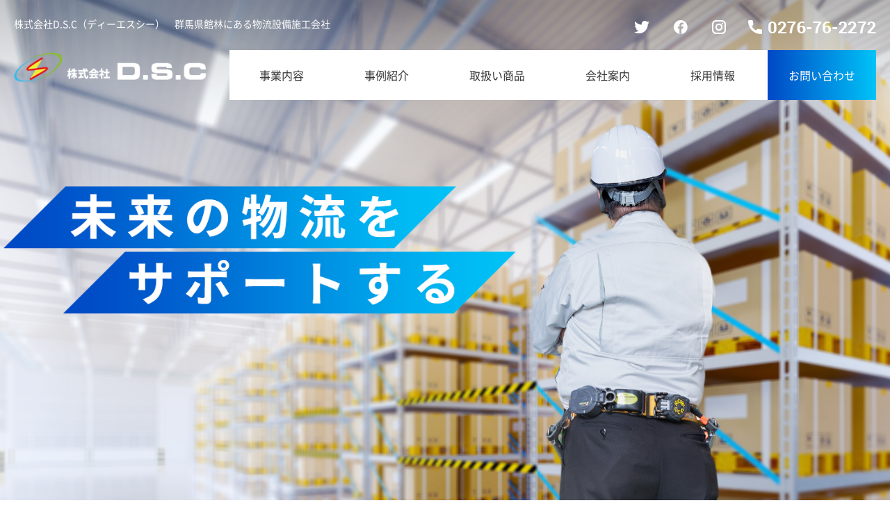

--- FILE ---
content_type: text/html; charset=UTF-8
request_url: https://www.dsc2004.com/
body_size: 11679
content:
<!DOCTYPE html>
<html lang="ja">
<head>
<meta charset="UTF-8">
<meta http-equiv="X-UA-Compatible" content="IE=edge">
<meta name="viewport" content="width=device-width, initial-scale=1">
<meta name="format-detection" content="telephone=no">
<title>株式会社D.S.C（ディーエスシー）　群馬県館林にある物流設備施工会社</title>
<link rel="apple-touch-icon" size="180x180" href="https://www.dsc2004.com/cms/wp-content/themes/ver.1/_images/_common/apple-touch-icon.png">
<link rel="shortcut icon" href="https://www.dsc2004.com/cms/wp-content/themes/ver.1/_images/_common/favicon.ico">
<link rel="shortcut icon" href="https://www.dsc2004.com/cms/wp-content/themes/ver.1/_images/_common/favicon.png">
<link rel="stylesheet" href="https://www.dsc2004.com/cms/wp-content/themes/ver.1/_css/_common/reset.css">
<link rel="stylesheet" href="https://www.dsc2004.com/cms/wp-content/themes/ver.1/_css/_common/common.css">
<link rel="stylesheet" href="https://www.dsc2004.com/cms/wp-content/themes/ver.1/_css/_common/_layout.css">
<link rel="stylesheet" href="https://www.dsc2004.com/cms/wp-content/themes/ver.1/_css/page/index.css">
<meta name='robots' content='index, follow, max-image-preview:large, max-snippet:-1, max-video-preview:-1' />
	<style>img:is([sizes="auto" i], [sizes^="auto," i]) { contain-intrinsic-size: 3000px 1500px }</style>
	
	<!-- This site is optimized with the Yoast SEO plugin v25.9 - https://yoast.com/wordpress/plugins/seo/ -->
	<meta name="description" content="物流設備施工の株式会社D.S.C（ディーエスシー）は、自動車・食品・製薬・半導体・金属加工といった工場の自動倉庫、移動ラックなど設備機器の据付、電気工事、各種調整、メンテナンスを承ります。" />
	<link rel="canonical" href="https://www.dsc2004.com/" />
	<meta property="og:locale" content="ja_JP" />
	<meta property="og:type" content="website" />
	<meta property="og:title" content="トップページ - 株式会社D.S.C（ディーエスシー）　群馬県館林にある物流設備施工会社" />
	<meta property="og:description" content="物流設備施工の株式会社D.S.C（ディーエスシー）は、自動車・食品・製薬・半導体・金属加工といった工場の自動倉庫、移動ラックなど設備機器の据付、電気工事、各種調整、メンテナンスを承ります。" />
	<meta property="og:url" content="https://www.dsc2004.com/" />
	<meta property="og:site_name" content="株式会社D.S.C（ディーエスシー）　群馬県館林にある物流設備施工会社" />
	<meta property="article:modified_time" content="2022-03-16T05:22:39+00:00" />
	<meta property="og:image" content="https://www.dsc2004.com/cms/wp-content/uploads/2022/01/ogp.png" />
	<meta property="og:image:width" content="1200" />
	<meta property="og:image:height" content="630" />
	<meta property="og:image:type" content="image/png" />
	<meta name="twitter:card" content="summary_large_image" />
	<script type="application/ld+json" class="yoast-schema-graph">{"@context":"https://schema.org","@graph":[{"@type":"WebPage","@id":"https://www.dsc2004.com/","url":"https://www.dsc2004.com/","name":"トップページ - 株式会社D.S.C（ディーエスシー）　群馬県館林にある物流設備施工会社","isPartOf":{"@id":"https://www.dsc2004.com/#website"},"about":{"@id":"https://www.dsc2004.com/#organization"},"datePublished":"2021-10-21T08:23:11+00:00","dateModified":"2022-03-16T05:22:39+00:00","description":"物流設備施工の株式会社D.S.C（ディーエスシー）は、自動車・食品・製薬・半導体・金属加工といった工場の自動倉庫、移動ラックなど設備機器の据付、電気工事、各種調整、メンテナンスを承ります。","breadcrumb":{"@id":"https://www.dsc2004.com/#breadcrumb"},"inLanguage":"ja","potentialAction":[{"@type":"ReadAction","target":["https://www.dsc2004.com/"]}]},{"@type":"BreadcrumbList","@id":"https://www.dsc2004.com/#breadcrumb","itemListElement":[{"@type":"ListItem","position":1,"name":"Home"}]},{"@type":"WebSite","@id":"https://www.dsc2004.com/#website","url":"https://www.dsc2004.com/","name":"株式会社D.S.C（ディーエスシー）　群馬県館林にある物流設備施工会社","description":"","publisher":{"@id":"https://www.dsc2004.com/#organization"},"potentialAction":[{"@type":"SearchAction","target":{"@type":"EntryPoint","urlTemplate":"https://www.dsc2004.com/?s={search_term_string}"},"query-input":{"@type":"PropertyValueSpecification","valueRequired":true,"valueName":"search_term_string"}}],"inLanguage":"ja"},{"@type":"Organization","@id":"https://www.dsc2004.com/#organization","name":"株式会社D.S.C（ディーエスシー）　群馬県館林にある物流設備施工会社","url":"https://www.dsc2004.com/","logo":{"@type":"ImageObject","inLanguage":"ja","@id":"https://www.dsc2004.com/#/schema/logo/image/","url":"https://www.dsc2004.com/cms/wp-content/uploads/2022/01/favicon.png","contentUrl":"https://www.dsc2004.com/cms/wp-content/uploads/2022/01/favicon.png","width":150,"height":150,"caption":"株式会社D.S.C（ディーエスシー）　群馬県館林にある物流設備施工会社"},"image":{"@id":"https://www.dsc2004.com/#/schema/logo/image/"}}]}</script>
	<!-- / Yoast SEO plugin. -->


<link rel='dns-prefetch' href='//ajax.googleapis.com' />
<link rel='dns-prefetch' href='//stats.wp.com' />
<script type="text/javascript">
/* <![CDATA[ */
window._wpemojiSettings = {"baseUrl":"https:\/\/s.w.org\/images\/core\/emoji\/16.0.1\/72x72\/","ext":".png","svgUrl":"https:\/\/s.w.org\/images\/core\/emoji\/16.0.1\/svg\/","svgExt":".svg","source":{"concatemoji":"https:\/\/www.dsc2004.com\/cms\/wp-includes\/js\/wp-emoji-release.min.js"}};
/*! This file is auto-generated */
!function(s,n){var o,i,e;function c(e){try{var t={supportTests:e,timestamp:(new Date).valueOf()};sessionStorage.setItem(o,JSON.stringify(t))}catch(e){}}function p(e,t,n){e.clearRect(0,0,e.canvas.width,e.canvas.height),e.fillText(t,0,0);var t=new Uint32Array(e.getImageData(0,0,e.canvas.width,e.canvas.height).data),a=(e.clearRect(0,0,e.canvas.width,e.canvas.height),e.fillText(n,0,0),new Uint32Array(e.getImageData(0,0,e.canvas.width,e.canvas.height).data));return t.every(function(e,t){return e===a[t]})}function u(e,t){e.clearRect(0,0,e.canvas.width,e.canvas.height),e.fillText(t,0,0);for(var n=e.getImageData(16,16,1,1),a=0;a<n.data.length;a++)if(0!==n.data[a])return!1;return!0}function f(e,t,n,a){switch(t){case"flag":return n(e,"\ud83c\udff3\ufe0f\u200d\u26a7\ufe0f","\ud83c\udff3\ufe0f\u200b\u26a7\ufe0f")?!1:!n(e,"\ud83c\udde8\ud83c\uddf6","\ud83c\udde8\u200b\ud83c\uddf6")&&!n(e,"\ud83c\udff4\udb40\udc67\udb40\udc62\udb40\udc65\udb40\udc6e\udb40\udc67\udb40\udc7f","\ud83c\udff4\u200b\udb40\udc67\u200b\udb40\udc62\u200b\udb40\udc65\u200b\udb40\udc6e\u200b\udb40\udc67\u200b\udb40\udc7f");case"emoji":return!a(e,"\ud83e\udedf")}return!1}function g(e,t,n,a){var r="undefined"!=typeof WorkerGlobalScope&&self instanceof WorkerGlobalScope?new OffscreenCanvas(300,150):s.createElement("canvas"),o=r.getContext("2d",{willReadFrequently:!0}),i=(o.textBaseline="top",o.font="600 32px Arial",{});return e.forEach(function(e){i[e]=t(o,e,n,a)}),i}function t(e){var t=s.createElement("script");t.src=e,t.defer=!0,s.head.appendChild(t)}"undefined"!=typeof Promise&&(o="wpEmojiSettingsSupports",i=["flag","emoji"],n.supports={everything:!0,everythingExceptFlag:!0},e=new Promise(function(e){s.addEventListener("DOMContentLoaded",e,{once:!0})}),new Promise(function(t){var n=function(){try{var e=JSON.parse(sessionStorage.getItem(o));if("object"==typeof e&&"number"==typeof e.timestamp&&(new Date).valueOf()<e.timestamp+604800&&"object"==typeof e.supportTests)return e.supportTests}catch(e){}return null}();if(!n){if("undefined"!=typeof Worker&&"undefined"!=typeof OffscreenCanvas&&"undefined"!=typeof URL&&URL.createObjectURL&&"undefined"!=typeof Blob)try{var e="postMessage("+g.toString()+"("+[JSON.stringify(i),f.toString(),p.toString(),u.toString()].join(",")+"));",a=new Blob([e],{type:"text/javascript"}),r=new Worker(URL.createObjectURL(a),{name:"wpTestEmojiSupports"});return void(r.onmessage=function(e){c(n=e.data),r.terminate(),t(n)})}catch(e){}c(n=g(i,f,p,u))}t(n)}).then(function(e){for(var t in e)n.supports[t]=e[t],n.supports.everything=n.supports.everything&&n.supports[t],"flag"!==t&&(n.supports.everythingExceptFlag=n.supports.everythingExceptFlag&&n.supports[t]);n.supports.everythingExceptFlag=n.supports.everythingExceptFlag&&!n.supports.flag,n.DOMReady=!1,n.readyCallback=function(){n.DOMReady=!0}}).then(function(){return e}).then(function(){var e;n.supports.everything||(n.readyCallback(),(e=n.source||{}).concatemoji?t(e.concatemoji):e.wpemoji&&e.twemoji&&(t(e.twemoji),t(e.wpemoji)))}))}((window,document),window._wpemojiSettings);
/* ]]> */
</script>
<style id='wp-emoji-styles-inline-css' type='text/css'>

	img.wp-smiley, img.emoji {
		display: inline !important;
		border: none !important;
		box-shadow: none !important;
		height: 1em !important;
		width: 1em !important;
		margin: 0 0.07em !important;
		vertical-align: -0.1em !important;
		background: none !important;
		padding: 0 !important;
	}
</style>
<link rel='stylesheet' id='wp-block-library-css' href='https://www.dsc2004.com/cms/wp-includes/css/dist/block-library/style.min.css' type='text/css' media='all' />
<style id='classic-theme-styles-inline-css' type='text/css'>
/*! This file is auto-generated */
.wp-block-button__link{color:#fff;background-color:#32373c;border-radius:9999px;box-shadow:none;text-decoration:none;padding:calc(.667em + 2px) calc(1.333em + 2px);font-size:1.125em}.wp-block-file__button{background:#32373c;color:#fff;text-decoration:none}
</style>
<link rel='stylesheet' id='mediaelement-css' href='https://www.dsc2004.com/cms/wp-includes/js/mediaelement/mediaelementplayer-legacy.min.css' type='text/css' media='all' />
<link rel='stylesheet' id='wp-mediaelement-css' href='https://www.dsc2004.com/cms/wp-includes/js/mediaelement/wp-mediaelement.min.css' type='text/css' media='all' />
<style id='jetpack-sharing-buttons-style-inline-css' type='text/css'>
.jetpack-sharing-buttons__services-list{display:flex;flex-direction:row;flex-wrap:wrap;gap:0;list-style-type:none;margin:5px;padding:0}.jetpack-sharing-buttons__services-list.has-small-icon-size{font-size:12px}.jetpack-sharing-buttons__services-list.has-normal-icon-size{font-size:16px}.jetpack-sharing-buttons__services-list.has-large-icon-size{font-size:24px}.jetpack-sharing-buttons__services-list.has-huge-icon-size{font-size:36px}@media print{.jetpack-sharing-buttons__services-list{display:none!important}}.editor-styles-wrapper .wp-block-jetpack-sharing-buttons{gap:0;padding-inline-start:0}ul.jetpack-sharing-buttons__services-list.has-background{padding:1.25em 2.375em}
</style>
<style id='global-styles-inline-css' type='text/css'>
:root{--wp--preset--aspect-ratio--square: 1;--wp--preset--aspect-ratio--4-3: 4/3;--wp--preset--aspect-ratio--3-4: 3/4;--wp--preset--aspect-ratio--3-2: 3/2;--wp--preset--aspect-ratio--2-3: 2/3;--wp--preset--aspect-ratio--16-9: 16/9;--wp--preset--aspect-ratio--9-16: 9/16;--wp--preset--color--black: #000000;--wp--preset--color--cyan-bluish-gray: #abb8c3;--wp--preset--color--white: #ffffff;--wp--preset--color--pale-pink: #f78da7;--wp--preset--color--vivid-red: #cf2e2e;--wp--preset--color--luminous-vivid-orange: #ff6900;--wp--preset--color--luminous-vivid-amber: #fcb900;--wp--preset--color--light-green-cyan: #7bdcb5;--wp--preset--color--vivid-green-cyan: #00d084;--wp--preset--color--pale-cyan-blue: #8ed1fc;--wp--preset--color--vivid-cyan-blue: #0693e3;--wp--preset--color--vivid-purple: #9b51e0;--wp--preset--gradient--vivid-cyan-blue-to-vivid-purple: linear-gradient(135deg,rgba(6,147,227,1) 0%,rgb(155,81,224) 100%);--wp--preset--gradient--light-green-cyan-to-vivid-green-cyan: linear-gradient(135deg,rgb(122,220,180) 0%,rgb(0,208,130) 100%);--wp--preset--gradient--luminous-vivid-amber-to-luminous-vivid-orange: linear-gradient(135deg,rgba(252,185,0,1) 0%,rgba(255,105,0,1) 100%);--wp--preset--gradient--luminous-vivid-orange-to-vivid-red: linear-gradient(135deg,rgba(255,105,0,1) 0%,rgb(207,46,46) 100%);--wp--preset--gradient--very-light-gray-to-cyan-bluish-gray: linear-gradient(135deg,rgb(238,238,238) 0%,rgb(169,184,195) 100%);--wp--preset--gradient--cool-to-warm-spectrum: linear-gradient(135deg,rgb(74,234,220) 0%,rgb(151,120,209) 20%,rgb(207,42,186) 40%,rgb(238,44,130) 60%,rgb(251,105,98) 80%,rgb(254,248,76) 100%);--wp--preset--gradient--blush-light-purple: linear-gradient(135deg,rgb(255,206,236) 0%,rgb(152,150,240) 100%);--wp--preset--gradient--blush-bordeaux: linear-gradient(135deg,rgb(254,205,165) 0%,rgb(254,45,45) 50%,rgb(107,0,62) 100%);--wp--preset--gradient--luminous-dusk: linear-gradient(135deg,rgb(255,203,112) 0%,rgb(199,81,192) 50%,rgb(65,88,208) 100%);--wp--preset--gradient--pale-ocean: linear-gradient(135deg,rgb(255,245,203) 0%,rgb(182,227,212) 50%,rgb(51,167,181) 100%);--wp--preset--gradient--electric-grass: linear-gradient(135deg,rgb(202,248,128) 0%,rgb(113,206,126) 100%);--wp--preset--gradient--midnight: linear-gradient(135deg,rgb(2,3,129) 0%,rgb(40,116,252) 100%);--wp--preset--font-size--small: 13px;--wp--preset--font-size--medium: 20px;--wp--preset--font-size--large: 36px;--wp--preset--font-size--x-large: 42px;--wp--preset--spacing--20: 0.44rem;--wp--preset--spacing--30: 0.67rem;--wp--preset--spacing--40: 1rem;--wp--preset--spacing--50: 1.5rem;--wp--preset--spacing--60: 2.25rem;--wp--preset--spacing--70: 3.38rem;--wp--preset--spacing--80: 5.06rem;--wp--preset--shadow--natural: 6px 6px 9px rgba(0, 0, 0, 0.2);--wp--preset--shadow--deep: 12px 12px 50px rgba(0, 0, 0, 0.4);--wp--preset--shadow--sharp: 6px 6px 0px rgba(0, 0, 0, 0.2);--wp--preset--shadow--outlined: 6px 6px 0px -3px rgba(255, 255, 255, 1), 6px 6px rgba(0, 0, 0, 1);--wp--preset--shadow--crisp: 6px 6px 0px rgba(0, 0, 0, 1);}:where(.is-layout-flex){gap: 0.5em;}:where(.is-layout-grid){gap: 0.5em;}body .is-layout-flex{display: flex;}.is-layout-flex{flex-wrap: wrap;align-items: center;}.is-layout-flex > :is(*, div){margin: 0;}body .is-layout-grid{display: grid;}.is-layout-grid > :is(*, div){margin: 0;}:where(.wp-block-columns.is-layout-flex){gap: 2em;}:where(.wp-block-columns.is-layout-grid){gap: 2em;}:where(.wp-block-post-template.is-layout-flex){gap: 1.25em;}:where(.wp-block-post-template.is-layout-grid){gap: 1.25em;}.has-black-color{color: var(--wp--preset--color--black) !important;}.has-cyan-bluish-gray-color{color: var(--wp--preset--color--cyan-bluish-gray) !important;}.has-white-color{color: var(--wp--preset--color--white) !important;}.has-pale-pink-color{color: var(--wp--preset--color--pale-pink) !important;}.has-vivid-red-color{color: var(--wp--preset--color--vivid-red) !important;}.has-luminous-vivid-orange-color{color: var(--wp--preset--color--luminous-vivid-orange) !important;}.has-luminous-vivid-amber-color{color: var(--wp--preset--color--luminous-vivid-amber) !important;}.has-light-green-cyan-color{color: var(--wp--preset--color--light-green-cyan) !important;}.has-vivid-green-cyan-color{color: var(--wp--preset--color--vivid-green-cyan) !important;}.has-pale-cyan-blue-color{color: var(--wp--preset--color--pale-cyan-blue) !important;}.has-vivid-cyan-blue-color{color: var(--wp--preset--color--vivid-cyan-blue) !important;}.has-vivid-purple-color{color: var(--wp--preset--color--vivid-purple) !important;}.has-black-background-color{background-color: var(--wp--preset--color--black) !important;}.has-cyan-bluish-gray-background-color{background-color: var(--wp--preset--color--cyan-bluish-gray) !important;}.has-white-background-color{background-color: var(--wp--preset--color--white) !important;}.has-pale-pink-background-color{background-color: var(--wp--preset--color--pale-pink) !important;}.has-vivid-red-background-color{background-color: var(--wp--preset--color--vivid-red) !important;}.has-luminous-vivid-orange-background-color{background-color: var(--wp--preset--color--luminous-vivid-orange) !important;}.has-luminous-vivid-amber-background-color{background-color: var(--wp--preset--color--luminous-vivid-amber) !important;}.has-light-green-cyan-background-color{background-color: var(--wp--preset--color--light-green-cyan) !important;}.has-vivid-green-cyan-background-color{background-color: var(--wp--preset--color--vivid-green-cyan) !important;}.has-pale-cyan-blue-background-color{background-color: var(--wp--preset--color--pale-cyan-blue) !important;}.has-vivid-cyan-blue-background-color{background-color: var(--wp--preset--color--vivid-cyan-blue) !important;}.has-vivid-purple-background-color{background-color: var(--wp--preset--color--vivid-purple) !important;}.has-black-border-color{border-color: var(--wp--preset--color--black) !important;}.has-cyan-bluish-gray-border-color{border-color: var(--wp--preset--color--cyan-bluish-gray) !important;}.has-white-border-color{border-color: var(--wp--preset--color--white) !important;}.has-pale-pink-border-color{border-color: var(--wp--preset--color--pale-pink) !important;}.has-vivid-red-border-color{border-color: var(--wp--preset--color--vivid-red) !important;}.has-luminous-vivid-orange-border-color{border-color: var(--wp--preset--color--luminous-vivid-orange) !important;}.has-luminous-vivid-amber-border-color{border-color: var(--wp--preset--color--luminous-vivid-amber) !important;}.has-light-green-cyan-border-color{border-color: var(--wp--preset--color--light-green-cyan) !important;}.has-vivid-green-cyan-border-color{border-color: var(--wp--preset--color--vivid-green-cyan) !important;}.has-pale-cyan-blue-border-color{border-color: var(--wp--preset--color--pale-cyan-blue) !important;}.has-vivid-cyan-blue-border-color{border-color: var(--wp--preset--color--vivid-cyan-blue) !important;}.has-vivid-purple-border-color{border-color: var(--wp--preset--color--vivid-purple) !important;}.has-vivid-cyan-blue-to-vivid-purple-gradient-background{background: var(--wp--preset--gradient--vivid-cyan-blue-to-vivid-purple) !important;}.has-light-green-cyan-to-vivid-green-cyan-gradient-background{background: var(--wp--preset--gradient--light-green-cyan-to-vivid-green-cyan) !important;}.has-luminous-vivid-amber-to-luminous-vivid-orange-gradient-background{background: var(--wp--preset--gradient--luminous-vivid-amber-to-luminous-vivid-orange) !important;}.has-luminous-vivid-orange-to-vivid-red-gradient-background{background: var(--wp--preset--gradient--luminous-vivid-orange-to-vivid-red) !important;}.has-very-light-gray-to-cyan-bluish-gray-gradient-background{background: var(--wp--preset--gradient--very-light-gray-to-cyan-bluish-gray) !important;}.has-cool-to-warm-spectrum-gradient-background{background: var(--wp--preset--gradient--cool-to-warm-spectrum) !important;}.has-blush-light-purple-gradient-background{background: var(--wp--preset--gradient--blush-light-purple) !important;}.has-blush-bordeaux-gradient-background{background: var(--wp--preset--gradient--blush-bordeaux) !important;}.has-luminous-dusk-gradient-background{background: var(--wp--preset--gradient--luminous-dusk) !important;}.has-pale-ocean-gradient-background{background: var(--wp--preset--gradient--pale-ocean) !important;}.has-electric-grass-gradient-background{background: var(--wp--preset--gradient--electric-grass) !important;}.has-midnight-gradient-background{background: var(--wp--preset--gradient--midnight) !important;}.has-small-font-size{font-size: var(--wp--preset--font-size--small) !important;}.has-medium-font-size{font-size: var(--wp--preset--font-size--medium) !important;}.has-large-font-size{font-size: var(--wp--preset--font-size--large) !important;}.has-x-large-font-size{font-size: var(--wp--preset--font-size--x-large) !important;}
:where(.wp-block-post-template.is-layout-flex){gap: 1.25em;}:where(.wp-block-post-template.is-layout-grid){gap: 1.25em;}
:where(.wp-block-columns.is-layout-flex){gap: 2em;}:where(.wp-block-columns.is-layout-grid){gap: 2em;}
:root :where(.wp-block-pullquote){font-size: 1.5em;line-height: 1.6;}
</style>
<script type="text/javascript" src="//ajax.googleapis.com/ajax/libs/jquery/2.1.4/jquery.min.js" id="jquery-js"></script>
<link rel="https://api.w.org/" href="https://www.dsc2004.com/wp-json/" /><link rel="alternate" title="JSON" type="application/json" href="https://www.dsc2004.com/wp-json/wp/v2/pages/8" /><link rel="alternate" title="oEmbed (JSON)" type="application/json+oembed" href="https://www.dsc2004.com/wp-json/oembed/1.0/embed?url=https%3A%2F%2Fwww.dsc2004.com%2F" />
<link rel="alternate" title="oEmbed (XML)" type="text/xml+oembed" href="https://www.dsc2004.com/wp-json/oembed/1.0/embed?url=https%3A%2F%2Fwww.dsc2004.com%2F&#038;format=xml" />
	<style>img#wpstats{display:none}</style>
		<style type="text/css">.recentcomments a{display:inline !important;padding:0 !important;margin:0 !important;}</style></head>
<body class="layout-index">

<div id="wrapper">

<!-- header -->


<header id="header">
<div class="header-inner">
<div class="body layout-2">
<h1 class="text">株式会社D.S.C（ディーエスシー）　群馬県館林にある物流設備施工会社</h1>
    <div class="sns">
    <ul class="layout-2">
    <li><a href="https://twitter.com/DSC_kouhou" target="_blank"><img src="https://www.dsc2004.com/cms/wp-content/themes/ver.1/_images/_common/header-icon-01.png" alt="Twitter"></a></li>
    <li><a href="https://www.facebook.com/%E6%A0%AA%E5%BC%8F%E4%BC%9A%E7%A4%BEdsc-102133119045793/" target="_blank"><img src="https://www.dsc2004.com/cms/wp-content/themes/ver.1/_images/_common/header-icon-02.png" alt="Facebook"></a></li>
    <li><a href="https://www.instagram.com/dsc_kouhou/" target="_blank"><img src="https://www.dsc2004.com/cms/wp-content/themes/ver.1/_images/_common/header-icon-03.png" alt="Instagram"></a></li>
    <li><img class="js-tel" src="https://www.dsc2004.com/cms/wp-content/themes/ver.1/_images/_common/header-tel.png" alt="0276-76-2272" date-number="0276-76-2272"></li>
    </ul>
    </div>
</div>
</div>
  <div class="contents">
  <div class="body layout-2">
    <div class="logo">
    <a href="https://www.dsc2004.com">
    <img class="logo-1" src="https://www.dsc2004.com/cms/wp-content/themes/ver.1/_images/_common/logo-1.png" alt="株式会社D.S.C（ディーエスシー）">
    <img class="logo-2" src="https://www.dsc2004.com/cms/wp-content/themes/ver.1/_images/_common/logo-2.png" alt="株式会社D.S.C（ディーエスシー）">
    </a></div>
    <div class="detail">
      <nav id="sp-nav" class="nav">
      <ul class="dropdown">
        <li  current  sp><a href="https://www.dsc2004.com">ホーム</a></li>
        <li ><a href="https://www.dsc2004.com/service">事業内容</a></li>
        <li ><a href="https://www.dsc2004.com/cases">事例紹介</a></li>
        <li ><a href="https://www.dsc2004.com/commodity">取扱い商品</a></li>
        <li  class="parent"><a href="https://www.dsc2004.com/company" pc>会社案内</a><a sp-nav>会社案内</a>
        <ul class="item-1">
        <li><a href="https://www.dsc2004.com/company/greeting">ごあいさつ</a></li>
        <li><a href="https://www.dsc2004.com/company/profile">会社概要・認可・資格</a></li>
        <li><a href="https://www.dsc2004.com/company/history">沿革</a></li>
        </ul>
        </li>
        <li  class="parent"><a href="https://www.dsc2004.com/recruit" pc>採用情報</a><a sp-nav>採用情報</a>
        <ul class="item-2">
        <li><a href="https://www.dsc2004.com/recruit/message">メッセージ</a></li>
        <li><a href="https://www.dsc2004.com/recruit/voice">先輩社員メッセージ</a></li>
        <li><a href="https://www.dsc2004.com/recruit/requiement">募集要項</a></li>
        <li><a href="https://www.dsc2004.com/recruit/entry">応募フォーム</a></li>        
        </ul>
        </li>
        <li  sp><a href="https://www.dsc2004.com/blog">スタッフブログ</a></li>
        <li  sp><a href="https://www.dsc2004.com/privacy">プライバシーポリシー</a></li>
        <li tab><img class="js-tel" src="https://www.dsc2004.com/cms/wp-content/themes/ver.1/_images/_common/header-tel-sp.png" alt="0276-76-2272" data-number="0276-76-2272"></li>
      </ul>
        <a  href="https://www.dsc2004.com/contact" class="contact">お問い合わせ</a>
        <div class="display-sp" tab>
        <ul class="list column layout-flex-3">
        <li><a href="https://twitter.com/DSC_kouhou" target="_blank"><img src="https://www.dsc2004.com/cms/wp-content/themes/ver.1/_images/_common/footer-icon-01.png" alt="Twitter"></a></li>
        <li><a href="https://www.facebook.com/%E6%A0%AA%E5%BC%8F%E4%BC%9A%E7%A4%BEdsc-102133119045793/" target="_blank"><img src="https://www.dsc2004.com/cms/wp-content/themes/ver.1/_images/_common/footer-icon-02.png" alt="Facebook"></a></li>
        <li><a href="https://www.instagram.com/dsc_kouhou/" target="_blank"><img src="https://www.dsc2004.com/cms/wp-content/themes/ver.1/_images/_common/footer-icon-03.png" alt="Instagram"></a></li>
        </ul>
        </div>
    </nav>
     <button class="icon-menu-trigger" sp-nav><span></span></button>
     </div>
</div>
</div>
</header>

<!-- :::::::::::::::::::::::::::::::::::::::::::::::::::::::::::::::::::::::::::::::::::::::::::::::::::: [header] -->
<!-- header -->


<main id="main" role="main">
   <!-- ▽ メイン コンテンツ ******************************************************************************** --> 


<div class="visual">
<div class="body">
<img decoding="async" class="inview-slideright" src="https://www.dsc2004.com/cms/wp-content/themes/ver.1/_images/index/visual-catch.png" alt="">
</div>
<div class="bg">
<img decoding="async" class="inview-slideup" src="https://www.dsc2004.com/cms/wp-content/themes/ver.1/_images/index/visual.jpg" alt="">
</div>
</div>

<div id="main-contents">


        <section id="service" class="section service">
		<!-- **************************************************************************************************** [section] --> 
        <div class="body">
        <div class="list column">
        <h2 class="title">事業内容</h2>

        <div class="contents column layout-flex-2">
        <div class="content inview-slideup">
        <p class="title-1">未来をサポートする<br>物流設備事業</p>
        <p>物流設備を専門に扱うスペシャリストとして、自動車・食品・製薬・半導体・金属加工など様々な業種の工場に導入される自動倉庫、移動ラックといった設備機器の据付、電気工事、各種調整、メンテナンスなどを承ります。</p>
        <div class="link-btn"><a href="https://www.dsc2004.com/service" class="btn">さらに詳しく見る</a></div>
        </div>
        <div class="images img-wrap"><img decoding="async" src="https://www.dsc2004.com/cms/wp-content/themes/ver.1/_images/index/service-photo.jpg" alt=""></div>
        </div>

        </div>
        </div>
		<!-- **************************************************************************************************** [section] --> 
        </section>



        <section id="cases" class="section cases">
		<!-- **************************************************************************************************** [section] --> 
        <div class="body">
        <div class="list column">
        <h2 class="title">事例紹介</h2>

        <div class="contents column layout-flex-2">
        <div class="content inview-slideup">
        <p class="title-1">日本全土をカバーする<br>機動力でサポート</p>
        <p>日本全国様々な地域で施工を承っております。施工からメンテナンス、産業廃棄物の収集までワンストップで行うことができますので、迅速な施工と高い技術力で、お客様の物流業務を強力にサポートいたします。</p>
        <div class="link-btn"><a href="https://www.dsc2004.com/cases" class="btn">さらに詳しく見る</a></div>
        </div>
        <div class="images inview-slideleft"><img decoding="async" src="https://www.dsc2004.com/cms/wp-content/themes/ver.1/_images/index/cases-photo.png" alt=""></div>
        </div>

        </div>
        </div>
		<!-- **************************************************************************************************** [section] --> 
        </section>


        <section id="commodity" class="section commodity">
		<!-- **************************************************************************************************** [section] --> 
        <div class="body">
        <div class="list column">
        <h2 class="title">取扱い商品</h2>

        <div class="contents column layout-flex-2">
        <div class="content inview-slideup">
        <p class="title-1">安全で安心な作業環境を<br>目指しませんか</p>
        <p>倉庫や工場での物流業務は、安全第一を徹底することが求められます。万が一の事故もなく、安心と安全をしっかりと確保した状況で作業が行える物流環境づくりをサポートすること、環境づくりに貢献できる商品をご提供することも、株式会社D.S.Cの仕事です。</p>
        <div class="link-btn"><a href="https://www.dsc2004.com/commodity" class="btn">取扱い商品一覧を見る</a></div>
        </div>
        <div class="images img-wrap"><img decoding="async" src="https://www.dsc2004.com/cms/wp-content/themes/ver.1/_images/index/commodity-photo.jpg" alt=""></div>
        </div>

        </div>
        </div>
		<!-- **************************************************************************************************** [section] --> 
        </section>


        <section id="company" class="section company">
		<!-- **************************************************************************************************** [section] --> 
        <div class="body">
        <h2 class="title">会社案内</h2>

        <div class="list column">
        <ul class="list column layout-flex-3">
        <li class="inview-slideup">
        <a href="https://www.dsc2004.com/company/greeting">
        <div class="images"><img decoding="async" src="https://www.dsc2004.com/cms/wp-content/themes/ver.1/_images/index/company-photo-1.jpg" alt=""></div>
        <p class="btn">ごあいさつ</p>
        </a>
        </li>
        <li class="inview-slideup">
        <a href="https://www.dsc2004.com/company/profile">
        <div class="images"><img decoding="async" src="https://www.dsc2004.com/cms/wp-content/themes/ver.1/_images/index/company-photo-2.jpg" alt=""></div>
        <p class="btn">会社概要・認可・資格</p>
        </a>
        </li>
        <li class="inview-slideup">
        <a href="https://www.dsc2004.com/company/history">
        <div class="images"><img decoding="async" src="https://www.dsc2004.com/cms/wp-content/themes/ver.1/_images/index/company-photo-3.jpg" alt=""></div>
        <p class="btn">沿革</p>
        </a>
        </li>
        </ul>
        </div>

        </div>
		<!-- **************************************************************************************************** [section] --> 
        </section>


        <section id="recruit" class="section recruit">
		<!-- **************************************************************************************************** [section] --> 
        <div class="body">
        <div class="list column inview-slideup">
        <h2 class="title">採用情報</h2>
        <p>株式会社D.S.Cでは、社員の皆さんが「長く、安心して働ける職場づくり・会社づくり」を推進しています。</p>
        
        <ul class="list column layout-flex-2">
        <li><a href="https://www.dsc2004.com/recruit/message" class="btn">メッセージ</a></li>
        <li><a href="https://www.dsc2004.com/recruit/voice" class="btn">先輩社員メッセージ</a></li>
        </ul>
        </div>
        </div>
		<!-- **************************************************************************************************** [section] --> 
        </section>


        <section id="blog" class="section blog">
		<!-- **************************************************************************************************** [section] --> 
        <div class="body">
        <div class="list column inview-slideup">
        <h2 class="title">スタッフブログ</h2>
        
        <ul class="list column inview-slideup">
                <li>
              <a href="https://www.dsc2004.com/blog/450">
              <p class="day">2025.09.15</p>
        <p class="text">「パートナーシップ構築宣言」を受領しました！</p>
        </a>
        </li>
            <li>
              <a href="https://www.dsc2004.com/blog/431">
              <p class="day">2025.06.17</p>
        <p class="text">採用PRページ作成しました！</p>
        </a>
        </li>
            <li>
              <a href="https://www.dsc2004.com/blog/411">
              <p class="day">2024.12.15</p>
        <p class="text">エコアクション２１認証取得しました！</p>
        </a>
        </li>
    
        </ul>
        
        <div class="link-btn"><a href="https://www.dsc2004.com/blog" class="btn">ブログの一覧へ</a></div>
        </div>
        </div>
		<!-- **************************************************************************************************** [section] --> 
        </section>





        <section id="common-contact" class="section parallax">
		<!-- **************************************************************************************************** [section] --> 
        <div class="body">

        <div class="list column inview-slideup">
        <h2 class="title">お問い合わせ</h2>
        <p class="text">ご質問、ご相談等ございましたらお気軽にお問い合わせください。FAX、メールは24時間受け付けております。</p>
        <ul class="list column layout-2">
        <li><p><span class="text-1">お電話からのお問い合わせ</span><span class="js-tel">0276-76-2272</span></p></li>
        <li><p><span class="text-1">FAXからのお問い合わせ</span>0276-76-2273</p></li>
        <li class="form"><a href="https://www.dsc2004.com/contact" class="btn-1"><span>メールからのお問い合わせ</span></a></li>
        </ul>

        </div>
        </div>
		<!-- **************************************************************************************************** [section] --> 
        </section>

</div>

<!-- △ メイン コンテンツ ******************************************************************************** --> 
</main>

  <footer id="footer">
  <div class="body layout-2 inview-slideup">
  <div class="contents column">
  <div class="logo"><a href="https://www.dsc2004.com"><img src="https://www.dsc2004.com/cms/wp-content/themes/ver.1/_images/_common/logo-2.png" alt=""></a></div>
  <div class="detail column">
  <address>〒374-0055　<span class="br-sp">群馬県館林市成島町1141-3<br></span>
TEL：<span class="js-tel">0276-76-2272</span>　<span class="br-sp">FAX：0276-76-2273</span></address>
  </div>
  <ul class="sns column layout-flex-3">
    <li><a href="https://twitter.com/DSC_kouhou" target="_blank"><img src="https://www.dsc2004.com/cms/wp-content/themes/ver.1/_images/_common/footer-icon-01.png" alt="Twitter"></a></li>
    <li><a href="https://www.facebook.com/%E6%A0%AA%E5%BC%8F%E4%BC%9A%E7%A4%BEdsc-102133119045793/" target="_blank"><img src="https://www.dsc2004.com/cms/wp-content/themes/ver.1/_images/_common/footer-icon-02.png" alt="Facebook"></a></li>
    <li><a href="https://www.instagram.com/dsc_kouhou/" target="_blank"><img src="https://www.dsc2004.com/cms/wp-content/themes/ver.1/_images/_common/footer-icon-03.png" alt="Instagram"></a></li>
  </ul>
  <div class="column"><a href="https://www.dsc2004.com/cms/wp-content/themes/ver.1/_pdf/company-brochure.pdf" target="_blank">会社案内パンフレット</a></div>
</div>
<div class="actab">
<input id="tab" type="checkbox" name="tabs">
<label for="tab">サイトマップ</label>
<div class="actab-content">
      <nav class="nav">
        <ul class="item item-1">
          <li class="parent"><a href="https://www.dsc2004.com">ホーム</a></li>
          <li class="parent"><a href="https://www.dsc2004.com/service">事業内容</a></li>
          <li class="parent"><a href="https://www.dsc2004.com/cases">事例紹介</a></li>
          <li class="parent"><a href="https://www.dsc2004.com/commodity">取扱い商品</a></li>
        </ul>
        <ul class="item item-2">
          <li class="parent"><a href="https://www.dsc2004.com/company">会社案内</a>
          <ul class="default">
          <li><a href="https://www.dsc2004.com/company/greeting">ごあいさつ</a></li>
          <li><a href="https://www.dsc2004.com/company/profile">会社概要・認可・資格</a></li>
          <li><a href="https://www.dsc2004.com/company/history">沿革</a></li>
          </ul>
          </li>
        </ul>
        <ul class="item item-3">
          <li class="parent"><a href="https://www.dsc2004.com/recruit">採用情報</a>
          <ul class="default">
          <li><a href="https://www.dsc2004.com/recruit/message">メッセージ</a></li>
          <li><a href="https://www.dsc2004.com/recruit/voice">先輩社員メッセージ</a></li>
          <li><a href="https://www.dsc2004.com/recruit/requiement">募集要項</a></li>
          <li><a href="https://www.dsc2004.com/recruit/entry">応募フォーム</a></li>        
          </ul>
          </li>
        </ul>
        <ul class="item item-4">
          <li class="parent"><a href="https://www.dsc2004.com/blog">スタッフブログ</a></li>
          <li class="parent"><a href="https://www.dsc2004.com/contact">お問い合わせ</a></li>
          <li class="parent"><a href="https://www.dsc2004.com/privacy">プライバシーポリシー</a></li>
        </ul>
      </nav>
</div>
</div>
</div>
    <div class="list copyright">
        <p>Copyright (C) D.S.C All Rights Reserved.</p>
        <div id="pagetop"><a href="#"></a></div>
    </div>
  </footer>


<div class="fixbtn sp-content">
<ul class="layout-flex-4">
<li><a href="https://tsukulink.net/gunma/city_102075/786475" target="_blank"><img src="https://www.dsc2004.com/cms/wp-content/themes/ver.1/_images/_common/sp-footer-nav-1.png" alt="協力会社募集" /></a></li>
<li><a href="https://www.dsc2004.com/recruit"><img src="https://www.dsc2004.com/cms/wp-content/themes/ver.1/_images/_common/sp-footer-nav-2.png" alt="採用情報" /></a></li>
<li><img class="js-tel" src="https://www.dsc2004.com/cms/wp-content/themes/ver.1/_images/_common/sp-footer-nav-3.png" alt="0276-76-2272" data-number="0276-76-2272" /></li>
<li><a href="https://www.dsc2004.com/contact#contact-form-2"><img src="https://www.dsc2004.com/cms/wp-content/themes/ver.1/_images/_common/sp-footer-nav-4.png" alt="メール" /></a></li>
</ul>
</div>

</div>


<!--jquery-->
<script type="text/javascript" src="https://www.dsc2004.com/cms/wp-content/themes/ver.1/_js/jquery/jquery.easing.1.3.js"></script>

<script src="https://www.dsc2004.com/cms/wp-content/themes/ver.1/_js/common.js"></script>

<!--デバイス判定-->
<script src="https://www.dsc2004.com/cms/wp-content/themes/ver.1/_js/support/device.js"></script>
<!--ドロップダウン-->
<script src="https://www.dsc2004.com/cms/wp-content/themes/ver.1/_js/nav/dropdown.js"></script>
<script>$( '.icon-menu-trigger' ).on( 'click', function(){
  $(this).toggleClass( 'nav-active' );
  $( '#wrapper' ).toggleClass( 'nav-active' );
});</script>

<!--scroll-->
<script src="https://www.dsc2004.com/cms/wp-content/themes/ver.1/_js/scroll/hash.scroll.js"></script>

<!--TEL付与-->
<script>$(function(){
  if( $('html').is('.mobile') ){
    $('.js-tel').each(function(){
      if( $(this).attr('data-number') != undefined ) {
        var number = $(this).attr('data-number');
      } else {
        var number = $(this).text();
      }
      var wrapHTML = '<a href="tel:'+number+'">';
      if( $(this).prop('nodeName') == 'IMG' ) {
        $(this).wrap(wrapHTML);
      } else {
        $(this).wrapInner(wrapHTML);
      }
    });
  }
});</script>

<script>
$(function() {
    var topBtn = $('#pagetop');    
    topBtn.hide();
    //スクロールが100に達したらボタン表示
    $(window).scroll(function () {
        if ($(this).scrollTop() > 100) {
            topBtn.fadeIn();
        } else {
            topBtn.fadeOut();
        }
    });
    //スクロールしてトップ
    topBtn.click(function () {
        $('body,html').animate({
            scrollTop: 0
        }, 500);
        return false;
    });
});
</script>

<script>
$(window).on('scroll load', function(){
  var scrollTop = $(this).scrollTop(),
      exclude = $('#header').outerHeight();
  if( scrollTop > exclude ) {
    $('#header').addClass('scroll');
  } else {
    $('#header').removeClass('scroll');
  }
});
</script>

<script src="https://www.dsc2004.com/cms/wp-content/themes/ver.1/_js/scroll/jquery.inview.js"></script>
<script>
$(function() {
  $( '[class*="inview-"]' ).on( 'inview', function( event, isInView ) {
    if( isInView ) {
      $( this ).addClass( 'inview-active' );
    }
  });
});
</script>

<script>
$(function() {
  if( $( 'html' ).is( '.desktop' ) ) {
    var target = $( '.parallax' );
    $( window ).on( 'load scroll', function() {
      var value  = $( this ).scrollTop();
      target.each(function() {
        var
        position = $( this ).offset().top,
        speed    = ( position - value ) / 2;
        $( this ).css({ 'background-position':'bottom ' + speed + 'px' });
      });
    });
  }
});
</script>


<!-- スマホ時スクロール表示-->
<script src="https://www.dsc2004.com/cms/wp-content/themes/ver.1/_js/scroll/scroll-hint/scroll-hint.js"></script>
<link rel="stylesheet" href="https://www.dsc2004.com/cms/wp-content/themes/ver.1/_js/scroll/scroll-hint/scroll-hint.css">
<script>
$(window).on('load resize orientationchange',function(){
  if( $(this).width() < 1025 ){
    new ScrollHint('.scroll-hint', {
      i18n: {
        scrollable: 'スクロールできます'
      }
    });
  }
});
</script>

<script src="https://www.dsc2004.com/cms/wp-content/themes/ver.1/_js/flexbox-gallery/flexbox-gallery.js"></script>
<link rel="stylesheet" href="https://www.dsc2004.com/cms/wp-content/themes/ver.1/_js/flexbox-gallery/flexbox-gallery.css">
<script>$(document).ready(function(){
  $('#gallery').flexgal();
});
</script>



<script src="https://www.dsc2004.com/cms/wp-content/themes/ver.1/_js/slider/slick/slick.js"></script>
<link rel="stylesheet" href="https://www.dsc2004.com/cms/wp-content/themes/ver.1/_js/slider/slick/slick.css">
<script>
$('.slider').slick({
    autoplay: true,
    autoplaySpeed: 4000,
    arrows: false,
    asNavFor: '.slider-thumb'
});
$('.slider-thumb').slick({
    asNavFor: '.slider',
    slidesToShow: 5,
    focusOnSelect: true
});
</script>

<script src="https://www.dsc2004.com/cms/wp-content/themes/ver.1/_js/support/jquery.cookie.js"></script>
<script>
$(function(){
  $( '[type="submit"]' ).on( 'click', function(){
    $.cookie( 'access', 'yes', {expires:1} );
  });
  if( $.cookie( 'access' ) == 'yes' ) {
    var position = $( '#contact-form-2' ).offset().top;
    $( 'body,html' ).animate( { scrollTop:position }, 400, 'swing' );
    $.cookie( 'access', "", {expires:-1} );
  }
});
</script>

<!-- Global site tag (gtag.js) - Google Analytics -->
<script async src="https://www.googletagmanager.com/gtag/js?id=UA-222883661-1"></script>
<script>
  window.dataLayer = window.dataLayer || [];
  function gtag(){dataLayer.push(arguments);}
  gtag('js', new Date());

  gtag('config', 'UA-222883661-1');
</script>
<script type="speculationrules">
{"prefetch":[{"source":"document","where":{"and":[{"href_matches":"\/*"},{"not":{"href_matches":["\/cms\/wp-*.php","\/cms\/wp-admin\/*","\/cms\/wp-content\/uploads\/*","\/cms\/wp-content\/*","\/cms\/wp-content\/plugins\/*","\/cms\/wp-content\/themes\/ver.1\/*","\/*\\?(.+)"]}},{"not":{"selector_matches":"a[rel~=\"nofollow\"]"}},{"not":{"selector_matches":".no-prefetch, .no-prefetch a"}}]},"eagerness":"conservative"}]}
</script>
<script type="text/javascript" id="jetpack-stats-js-before">
/* <![CDATA[ */
_stq = window._stq || [];
_stq.push([ "view", JSON.parse("{\"v\":\"ext\",\"blog\":\"205535316\",\"post\":\"8\",\"tz\":\"9\",\"srv\":\"www.dsc2004.com\",\"j\":\"1:15.0\"}") ]);
_stq.push([ "clickTrackerInit", "205535316", "8" ]);
/* ]]> */
</script>
<script type="text/javascript" src="https://stats.wp.com/e-202603.js" id="jetpack-stats-js" defer="defer" data-wp-strategy="defer"></script>

</body>
</html>

--- FILE ---
content_type: text/css
request_url: https://www.dsc2004.com/cms/wp-content/themes/ver.1/_css/_common/common.css
body_size: 3520
content:
@charset "utf-8";

/* ---------------------- */
/* base
/* ---------------------- */

html { font-size: 10px; }
body {
  font: 1.6rem/2 'NotoSansCJKjp', "游ゴシック体", "Yu Gothic", YuGothic, "ヒラギノ角ゴ Pro", "Hiragino Kaku Gothic Pro", "メイリオ", "Meiryo", sans-serif;
  color: #333333;
  font-weight: 500;
  -webkit-text-size-adjust: 100%;
  -ms-text-size-adjust: 100%;
  -webkit-tap-highlight-color: rgba(0, 0, 0, 0);
  text-size-adjust: 100%;
}

body.use-fixed {
    padding-top: 70px !important;
}

a {
  color:#333333;
  text-decoration: none;
}
a:hover {
  text-decoration: none;
	transition: all 0.3s ease-in-out 0.0s;
	-webkit-tap-highlight-color: rgba( 0, 0, 0, 0 );
}

img {
  max-width: 100%;
  height: auto;
}

.align-left {
  text-align: left !important;
}

/* :::::::: ブレイクポイント :::::::: */

@media screen and (max-width:1100px) {
  html {
    font-size: 9px;
  }
  body {
    min-width: 0;
  }
  .section {
    padding-top: 20px;
    padding-bottom: 40px;
  }
}

/* :::::::: ブレイクポイント :::::::: */

@media screen and (max-width:736px) {

body {
  font-size: 15px;
  font-family: Verdana,"游ゴシック Medium","Yu Gothic Medium","游ゴシック体",YuGothic,sans-serif;
}

}

/* ::::::::::::::::::::::::::::::::::::::::::::::::::::::::::::::::::::::::::::::::::::::::::::::::::::
   * 表示／非表示
/* ::::::::::::::::::::::::::::::::::::::::::::::::::::::::::::::::::::::::::::::::::::::::::::::::: */

/* ブレイクポイントを超える場合に表示 */

.show-pc {
  position: fixed;
  top: -100%;
  left: -100%;
  z-index: -99999;
}

/* * ブレイクポイント ･････････････････ */

@media screen and (min-width:737px) {

  .show-pc {
    position: static;
    z-index: inherit;
  }

}

/* ブレイクポイント以下の場合に表示 */

/* * ブレイクポイント ･････････････････ */

@media screen and (min-width:737px) {

  .show-sp {
    position: fixed;
    top: -100%;
    left: -100%;
    z-index: -99999;
  }

}


/* ****************************************************************************************************
   * 共通 PC /スマホ表示振り分け
**************************************************************************************************** */

.pc-content {}

.sp-content {
  display: none !important;
}

/* :::::::: ブレイクポイント :::::::: */

@media screen and (max-width:736px) {

.pc-content {
  display: none !important;
}

.sp-content {
  display: block !important;
}

}


/* ****************************************************************************************************
   * div
**************************************************************************************************** */

.column + * { margin-top:20px; }

* + .column { margin-top:20px; }

/* :::::::: ブレイクポイント :::::::: */

@media screen and (min-width:737px) {

  .column + * { margin-top:40px; }

  * + .column { margin-top:40px; }

}

/* ****************************************************************************************************
   * テキスト
**************************************************************************************************** */

.color-red { color:#f00; }
.color-orange { color:#ff6e1e; }

.align-l { text-align:left !important; }
.align-c { text-align:center !important; }
.align-r { text-align:right !important; }

/* :::::::: ブレイクポイント :::::::: */

@media screen and (max-width:736px) {

.align-c { text-align:left !important; }

}

/* ****************************************************************************************************
   * 画像
**************************************************************************************************** */

.inline-left  { margin-right:4.70%; margin-bottom:0.75em; float:left; }
.inline-right { margin-left:4.70%; margin-bottom:0.75em; float:right; }

.inline-left img,
.inline-right img {
  margin-left: auto;
  margin-right: auto;
  display: block;
}

.valign-t { vertical-align:top; }
.valign-m { vertical-align:middle; }
.valign-b { vertical-align:bottom; }

/* ****************************************************************************************************
   * リスト
**************************************************************************************************** */
/* ::::::::::::::::::::::::::::::::::::::::::::::::::::::::::::::::::::::::::::::::::::::::::::::::::::
   * ul
/* ::::::::::::::::::::::::::::::::::::::::::::::::::::::::::::::::::::::::::::::::::::::::::::::::: */

ul.default,
ul.default li {
  margin: 0;
  padding: 0;
}

ul.default {
  margin-left: 1.25em;
}

ul.default li {
  list-style: disc;
}

ul.default li ~ li {
  margin-top: 0.5em;
}

ul.default + * { margin-top:1.5em; }

* + ul.default { margin-top:1.5em; }


/* ::::::::::::::::::::::::::::::::::::::::::::::::::::::::::::::::::::::::::::::::::::::::::::::::::::
   * ol
/* ::::::::::::::::::::::::::::::::::::::::::::::::::::::::::::::::::::::::::::::::::::::::::::::::: */

ol.default,
ol.default li {
  margin: 0;
  padding: 0;
}

ol.default {
  margin-left: 1.75em;
}

ol.default li {
  list-style: decimal;
}

ol.default li ~ li {
  margin-top: 0.5em;
}

ol.default + * { margin-top:1.5em; }

* + ol.default { margin-top:1.5em; }

/* ::::::::::::::::::::::::::::::::::::::::::::::::::::::::::::::::::::::::::::::::::::::::::::::::::::
   * dl
/* ::::::::::::::::::::::::::::::::::::::::::::::::::::::::::::::::::::::::::::::::::::::::::::::::: */

dl.default,
dl.default dt,
dl.default dd {
  margin: 0;
  padding: 0;
}

dl.default dt {
  font-weight: inherit;
}

dl.default dd {
  margin-top: 0.5em;
  margin-left: 2.25em;
  display: list-item;
  list-style: disc;
}

dl.default + * { margin-top:1.5em; }

* + dl.default { margin-top:1.5em; }


/* ****************************************************************************************************
   * table
**************************************************************************************************** */

table { font-size:inherit; empty-cells:show; }

table.default + * { margin-top:0.75em; }

* + table.default { margin-top:0.75em; }

table.default { 
  border-collapse:collapse;
  width: 100%;
}

table.default th {
	font-weight: normal;
}

table.default > thead > tr > th,
table.default > tbody > tr > th,
table.default > tbody > tr > td {
  padding:15px;
}

table.default > thead > tr > th {
  border: solid 1px #cfd9de;
  background: #f4f4ee;
  text-align: center;
  font-weight: bold;
}

table.default > tbody > tr > th {
  text-align: center;
}

table.default > tbody > tr > td {
  border: 1px solid #cfd9de;
  background: #fff;
  padding: 20px;
  vertical-align: middle;
}

table.default > thead > tr > th[scope="col"] {
  text-align: center;
  font-weight: bold;
  color:#000;
  background: #eef9ff;
  border: 1px solid #cfd9de;
}

table.default > tbody > tr > th[scope="row"] {
  text-align: center;
  font-weight: bold;
  background: #eef9ff;
  color:#000;
  border: 1px solid #cfd9de;
}

/* :::::::: ブレイクポイント :::::::: */

@media screen and (max-width:736px) {

table.default > tbody > tr > th,
table.default > tbody > tr > td {
  padding:15px;
}

}

/* :::::::::::::::::::::::::::::::::::::::::::::::::::::::::::::::::::::::::::::::::::::::::::::::::
   * レスポンシブ テーブル
/* :::::::::::::::::::::::::::::::::::::::::::::::::::::::::::::::::::::::::::::::::::::::::::::: */

/* :::::::: ブレイクポイント（スマホ表示時） :::::::: */

@media screen and (max-width:736px) {

  table.flex-table {
    display: block;
  }

  table.flex-table > thead {
    display: none;
  }

  table.flex-table > tbody {
    display: block;
  }

  table.flex-table > tbody > tr {
    display: block;
    background: transparent !important;
  }

  table.flex-table > tbody > tr ~ tr {
    padding-top: 1em;
    border-top: none;
  }

  table.flex-table > tbody > tr > th {
    padding: 0.25em 0.5em;
  }

  table.flex-table > tbody > tr > th[scope="col"] {
    display: none;
  }

  table.flex-table > tbody > tr > th[scope="row"] {
    width: 100%;
    text-align: left;
    display: block;
  }

  table.flex-table > tbody > tr > td {
    padding: 0.5em 0;
    text-align: left;
    display: block;
    border: none;
  }

  table.flex-table > thead ~ tbody > tr > td::before {
    content: attr(data-th);
    margin-bottom: 0.5em;
    padding: 0.25em 0.5em;
    border: solid 1px #d2bbc3;
    background: #fff6fb;
    display: block;
  }

  table.flex-table > tbody > tr > td ~ td::before {
    margin-top: 1em;
  }

  table.flex-table > tbody > tr > td:empty {
    height: 1em;
  }

  table.flex-table caption {
    display: block;
  }

}

/* * ブレイクポイント ･････････････････ */

@media screen and (max-width:736px) {

table.default:not(.no-responsive),
table.default:not(.no-responsive) tbody,
table.default:not(.no-responsive) tr,
table.default:not(.no-responsive) tr > * {
  width: 100%;
  display: block;
}


table.default:not(.no-responsive) tr ~ tr {
  margin-top: 20px;
}

table.default:not(.no-responsive) tr > th {
  margin-bottom: 5px;
  padding: 5px 10px 2px;
}

table.default:not(.no-responsive) tr > td {
/*  border: none;*/
}

table.default:not(.no-responsive) caption {
  display: block;
  font-weight: bold;
  text-align: left;
  margin-bottom: 0.5em;
}

}



/* ****************************************************************************************************
   * layout
**************************************************************************************************** */

[class*="layout-flex"] {
  display: flex;
  flex-wrap: wrap;
  justify-content: space-between;
  align-content: space-between;
  align-items: stretch;
}

.layout-flex-2 > * {
  width: 48%;
}

.layout-flex-2 > *:nth-child(n+3) {
  margin-top: 40px;
}

.layout-flex-3 > * {
  width: 30%;
  padding: 0.5em 1%;
}

.layout-flex-4 > * {
  width: 23%;
}

.layout-flex-4 > *:nth-child(n+5) {
  margin-top: 30px;
}

@media (max-width:736px) {
  .layout-flex-2 > * {
    width: 100%;
  }
  .layout-flex-2 > *~* {
    margin-top: 40px;
  }
  .layout-flex-3 > * {
    width: 50%;
  }
  .layout-flex-4 > * {
    width: 49%;
  }
  .layout-flex-4 > *:nth-child(n+3) {
    margin-top: 30px;
  }
}


/* ****************************************************************************************************
   * ボタン
**************************************************************************************************** */

/* ----------------------------------------------------------------------------------------------------
   * 通常ボタン
/* ------------------------------------------------------------------------------------------------- */

.link-btn {
  margin-top: 40px;
  text-align: center;
}

.btn {
  position: relative;
  z-index: 1;
  width: 300px;
  display: inline-block;
  text-decoration: none;
  overflow: hidden;
  text-align: center;
  padding:20px;
  font-weight: bold;
  line-height: 1.5;
  color:#fff;
  background: #000000;
  transition: box-shadow 0.2s, color 0.2s;
}

.btn > * {
  display: block;
  position: relative;
  z-index: 1;
}
.btn::before {}

.btn::after {
  content: '';
  width: 10px;
  height: 10px;
  border: 0px;
  border-top: solid 2px #fff;
  border-right: solid 2px #fff;
  -ms-transform: rotate(45deg);
  -webkit-transform: rotate(45deg);
  transform: rotate(45deg);
  position: absolute;
  top: 50%;
  right: 20px;
  margin-top: -6px;
  transition: 0.2s right;
}

.btn:hover {
  background: #004cc7;
}

.btn:hover::before {}

.btn:hover:after {
  right: 0.8em;
}


/* :::::::: ブレイクポイント :::::::: */

@media screen and (max-width:1100px) {

.link-btn {
  margin-top: 20px;
}

}

/* :::::::: ブレイクポイント :::::::: */

@media screen and (max-width:736px) {

}

/* ****************************************************************************************************
   * ページャー
**************************************************************************************************** */

div.pager-archive {
  margin-bottom: 40px;
  overflow: hidden;
}

div.pager-archive ul {
  list-style: none;
  position: relative;
  left: 50%;
  float: left;
}
div.pager-archive ul li ~ li {
  margin: 0 0.5em;
}
div.pager-archive ul li {
  margin: 0 1px;
  position: relative;
  left: -50%;
  float: left;
  color: #004cc7;
}
div.pager-archive ul li a {
  color: #004cc7;
}

div.pager-archive ul li.prev,
div.pager-archive ul li.next{
  padding: 0.3em 0.8em;
}
div.pager-archive ul li.prev.nolink a,
div.pager-archive ul li.next a{
  color: #004cc7;
}
div.pager-archive ul li.prev.nolink a:hover,
div.pager-archive ul li.next.nolink a:hover{
  opacity: 0.7;
}
div.pager-archive ul li.prev a:hover,
div.pager-archive ul li.next a:hover{
  text-decoration:underline;
  background: inherit;
}

div.pager-archive ul li.num {
  background: #fff;
  border:1px solid #cfd9de;
}

/* ----------------------------------------------------------------------------------------------------
   * 現在の番号
/* ------------------------------------------------------------------------------------------------- */

div.pager-archive ul li.num.current {
  background: #004cc7;
  color: #fff !important;
}
div.pager-archive ul li.num.current a {
  color: #fff !important;
}
div.pager-archive ul li.current a:hover {}

div.pager-archive ul li.num a {
  text-decoration: none;
  display: block;
  font-size: 1em;
  font-weight: bold;
  padding: 0 10px;
  color: #444444;
}
div.pager-archive ul li.num:hover{
}
div.pager-archive ul li.num a:hover{
  color:#fff;
  background: #004cc7;
}
div.pager-archive ul li.dot{
  padding-top: 10px;
  margin: 0 1em;
}

/* ****************************************************************************************************
   * ページトップ
**************************************************************************************************** */

.pagetop {
  display: block;
  width: 70px;
  height: 70px;
  padding-top: 38px;
  color: #fff;
  font-size: 0.923em;
  line-height: 1.2;
  font-family: "oswald";
  text-align: center;
  background: url(../../_images/_common/ico_arrow_04.png) center 20px no-repeat #419771;
  z-index: 1000;
}
.pagetop:hover {
  text-decoration: none;
}
@media screen and (min-width: 1024px) {
  .pagetop.is-stay {
    position: fixed;
    right: 30px;
    bottom: 30px;
    background-color: rgba(65,151,113,.5);
  }
  .pagetop:not(.is-stay) {
    position: absolute;
    right: 30px;
    top: 0;
  }
}
@media screen and (min-width: 641px) and (max-width: 1023px) {
  .pagetop.is-stay {
    position: fixed;
    right: 30px;
    bottom: 30px;
    background-color: rgba(65,151,113,.5);
  }
  .pagetop:not(.is-stay) {
    position: fixed;
    right: 30px;
    bottom: 30px;
    background-color: rgba(65,151,113,.5);
  }
}
@media screen and (max-width: 640px) {
  .pagetop {
    position: fixed;
    width: 50px;
    height: 50px;
    right: 10px;
    bottom: 10px;
    padding-top: 26px;
    background-position: center 10px;
    background-color: rgba(65,151,113,.5);
    background-size: 12px auto;
    font-size: 11px;
  }
}

/* ****************************************************************************************************
   * フロートクリア
**************************************************************************************************** */

.clearfix:after { content:''; display:block; clear:both; }

.clear { clear:both; }



--- FILE ---
content_type: text/css
request_url: https://www.dsc2004.com/cms/wp-content/themes/ver.1/_css/_common/_layout.css
body_size: 7751
content:
@charset "utf-8";
/* CSS Document */

/* google webfont */
@import "//fonts.googleapis.com/css?family=Oswald";
@import "//fonts.googleapis.com/css?family=Roboto";
@import url('https://fonts.googleapis.com/css?family=Roboto:900');
   
/* ****************************************************************************************************
   * 全体
**************************************************************************************************** */
/* -------------------------------------------------------------------------------------------------
   * フォント
/* ---------------------------------------------------------------------------------------------- */

/* ゴシック体 */

@font-face {
  font-family: 'NotoSansCJKjp';
  font-style: normal;
  font-weight: 300;
  src: url('../../_font/NotoSans/NotoSansCJKjp-Light.woff') format('woff'),
       url('../../_font/NotoSans/NotoSansCJKjp-Light.otf') format('opentype');
}

@font-face {
  font-family: 'NotoSansCJKjp';
  font-style: normal;
  font-weight: 400;
  src: url('../../_font/NotoSans/NotoSansCJKjp-Regular.woff') format('woff'),
       url('../../_font/NotoSans/NotoSansCJKjp-Regular.otf') format('opentype');
}

@font-face {
  font-family: 'NotoSansCJKjp';
  font-style: normal;
  font-weight: 600;
  src: url('../../_font/NotoSans/NotoSansCJKjp-Medium.woff') format('woff'),
       url('../../_font/NotoSans/NotoSansCJKjp-Medium.otf') format('opentype');
}

@font-face {
  font-family: 'NotoSansCJKjp';
  font-style: normal;
  font-weight: 700;
  src: url('../../_font/NotoSans/NotoSansCJKjp-Bold.woff') format('woff'),
       url('../../_font/NotoSans/NotoSansCJKjp-Bold.otf') format('opentype');
}

@font-face {
  font-family: 'NotoSansCJKjp';
  font-style: normal;
  font-weight: 900;
  src: url('../../_font/NotoSans/NotoSansCJKjp-Black.woff') format('woff'),
       url('../../_font/NotoSans/NotoSansCJKjp-Black.otf') format('opentype');
}

/* 明朝体 */

@font-face {
  font-family: 'NotoSerifCJKjp';
  font-style: normal;
  font-weight: 300;
  src: url('../../_font/NotoSerif/NotoSerifCJKjp-Light.woff') format('woff'),
       url('../../_font/NotoSerif/NotoSerifCJKjp-Light.otf') format('opentype');
}

@font-face {
  font-family: 'NotoSerifCJKjp';
  font-style: normal;
  font-weight: 400;
  src: url('../../_font/NotoSerif/NotoSerifCJKjp-Regular.woff') format('woff'),
       url('../../_font/NotoSerif/NotoSerifCJKjp-Regular.otf') format('opentype');
}

@font-face {
  font-family: 'NotoSerifCJKjp';
  font-style: normal;
  font-weight: 600;
  src: url('../../_font/NotoSerif/NotoSerifCJKjp-Medium.woff') format('woff'),
       url('../../_font/NotoSerif/NotoSerifCJKjp-Medium.otf') format('opentype');
}

@font-face {
  font-family: 'NotoSerifCJKjp';
  font-style: normal;
  font-weight: 600;
  src: url('../../_font/NotoSerif/NotoSerifCJKjp-SemiBold.woff') format('woff'),
       url('../../_font/NotoSerif/NotoSerifCJKjp-SemiBold.otf') format('opentype');
}

@font-face {
  font-family: 'NotoSerifCJKjp';
  font-style: normal;
  font-weight: 700;
  src: url('../../_font/NotoSerif/NotoSerifCJKjp-Bold.woff') format('woff'),
       url('../../_font/NotoSerif/NotoSerifCJKjp-Bold.otf') format('opentype');
}

@font-face {
  font-family: 'NotoSerifCJKjp';
  font-style: normal;
  font-weight: 900;
  src: url('../../_font/NotoSerif/NotoSerifCJKjp-Black.woff') format('woff'),
       url('../../_font/NotoSerif/NotoSerifCJKjp-Black.otf') format('opentype');
}

/* ****************************************************************************************************
   * フォント設定
**************************************************************************************************** */


/* ****************************************************************************************************
   * 共通
**************************************************************************************************** */

.br-pc {
  display: block;
}

[tab] {
  display: none;
}

@media screen and (min-width:736px) {
  [sp] {
  display: none;
  }
}

@media (min-width:1100px) {
  [sp] {
  position: fixed !important;
  top: -100%;
  left: -100%;
  }
}
@media (min-width:1101px) {
  [sp-nav] {
  position: fixed !important;
  top: -100%;
  left: -100%;
  }
}

@media (max-width:1100px) {
  [pc] {
  display: none !important;
  }
  [tab-nav] {
  display: block !important;
  }
  [tab] {
  display: block !important;
  }
}

/* :::::::: ブレイクポイント :::::::: */

@media screen and (max-width:736px) {

.br-sp {
  display: block;
}

.br-pc {
  display: inline;
}
  [tab-nav] {
  display: none !important;
  }
}

/* ****************************************************************************************************
   * inview
**************************************************************************************************** */

[class*="inview"] {
  position: relative;
  opacity: 0;
  visibility: hidden;
}

.inview-slideup {
  opacity: 0;
  transform:translateY(50px);
  transition: opacity 1s ease, transform 1s ease;
/*  transition: 0.75s top, 0.75s opacity;*/
}

.inview-slideup.inview-active {
  top: 0;
  opacity: 1;
  visibility: visible;
  -webkit-transform: translateY(0);
  transform: translateY(0);
}

.inview-slideleft {
  right: -60px;
  transition: 0.5s right, 0.5s opacity;
}

.inview-slideleft.inview-active {
  right: 0;
  opacity: 1;
  visibility: visible;
}

.inview-slideright {
  left: -60px;
  transition: 0.5s left, 0.5s opacity;
}

.inview-slideright.inview-active {
  left: 0;
  opacity: 1;
  visibility: visible;
}

/* ****************************************************************************************************
   * カーテンアニメーション
**************************************************************************************************** */

.img-wrap {
/*  opacity: 0;*/
}

.img-animation {
  animation: img-opacity 1s cubic-bezier(.4, 0, .2, 1);
  overflow: hidden;
  position: relative;
}

.img-animation:before {
  animation: img-animation 1s cubic-bezier(.4, 0, .2, 1) forwards;
  background: #fff;
  bottom: 0;
  content: '';
  left: 0;
  pointer-events: none;
  position: absolute;
  right: 0;
  top: 0;
  z-index: 2;
}

@keyframes img-opacity {
  100% {
    opacity: 1;
  }
}

@keyframes img-animation {
  100% {
    transform: translateX(100%);
  }
}

/* ****************************************************************************************************
   * common
**************************************************************************************************** */

.body {
  max-width: 1160px;
  width: 100%;
  padding-left: 10px;
  padding-right: 10px;
  margin-left: auto;
  margin-right: auto;
}

[class*="layout-flex"] {
  display: flex;
  flex-wrap: wrap;
/*  justify-content: space-between;*/
/*  align-content: space-between;*/
  align-items: stretch;
}

@media (min-width:1025px) {
  .parallax {
  background-attachment: fixed !important;
  }
}

.layout-2 {
  display: flex;
  justify-content: space-between;
  flex-wrap: wrap;
}

/* :::::::: ブレイクポイント :::::::: */

@media screen and (max-width:736px) {

.layout-2 {
  display: block;
}

}

/* ****************************************************************************************************
   * ヘッダー
**************************************************************************************************** */
/* ----------------------------------------------------------------------------------------------------
   * 共通
/* ------------------------------------------------------------------------------------------------- */

#header {
  position: fixed;
  top: 0;
  z-index: 9998;
  width: 100%;
  transition: .2s;
}

#header.scroll {
  background: #fff;
  box-shadow: 0 0 3px rgba(0,0,0,0.2);
}
#header.scroll .header-inner {
  height: 0;
  overflow: hidden;
  padding-top: 0;
}

#header .detail {
  margin-top: 20px;
  display: flex;
  width: 65%;
}
#header.scroll .detail {
  margin-top: 0;
  display: flex;
}

/* :::::::: ブレイクポイント :::::::: */

@media screen and (max-width:1280px) {

#header .detail {
  margin-top: 20px;
  display: flex;
  width: 75%;
}

}


#header.scroll .contents .logo img.logo-1 {
  display: none;
}
#header.scroll .contents .logo img.logo-2 {
  display: block;
}
@media (min-width:737px) {
  #header .contents .logo img.logo-2 {
    display: none;
  }
  #header .contents .logo img.logo-1 {
    display: block;
  }
}
/* :::::::: ブレイクポイント :::::::: */

@media screen and (max-width:1100px) {
  #header .contents .logo img.logo-2 {
    display: block;
    height: 45px;
  }
  #header .contents .logo img.logo-1 {
    display: none;
  }

}
/* :::::::: ブレイクポイント :::::::: */

@media screen and (max-width:736px) {

#header .contents .logo img.logo-1 {
  display: none;
}
}


/* :::::::: ブレイクポイント :::::::: */

@media screen and (max-width:1100px) {

#header .detail {
  margin-top: 0;
  display: flex;
  width: 72%;
}
#header {
/*  height: 45px;*/
  position: -webkit-sticky; /* iosは必須*/
  position: sticky;
  top: 0;
  left: 0;
  z-index: 9998;
  width: 100%;
  transition: 0.2s left;
  margin-bottom: 0;
}

#header.fixed {
  position: fixed;
}

}

/* ----------------------------------------------------------------------------------------------------
   * テキスト
/* ------------------------------------------------------------------------------------------------- */

#header .header-inner {
  padding-top: 20px;
}
#header.scroll .header-inner {
  display: none;
}

#header .header-inner .body {
  max-width: 1440px;
  padding: 0 20px;
  margin: 0 auto;
}

#header .text {
  font-size: 14px;
  color:#fff;
}

/* :::::::: ブレイクポイント :::::::: */

@media screen and (max-width:1100px) {

#header .header-inner {
  padding-top: 0;
  background: #fff;
}
#header.scroll .header-inner {
  display: none;
}

#header .header-inner .body {
  max-width: 1440px;
  padding: 0 10px;
  margin: 0 auto;
}

#header .text {
  font-size: 10px;
  color:#333;
}
}

/* ----------------------------------------------------------------------------------------------------
   * SNS
/* ------------------------------------------------------------------------------------------------- */

#header .sns {
  margin-top: 0;
}

#header .sns ul.layout-2 {
  align-items: center;
}

#header .sns ul.layout-2 li {
  position: relative;
  padding: 0 15px;
}
#header .sns ul.layout-2 li:last-child {
  position: relative;
  padding-right: 0;
}

#header .sns ul.layout-2 li img {
  vertical-align: middle;
}

/* :::::::: ブレイクポイント :::::::: */

@media screen and (max-width:1100px) {

#header .sns {
  display: none;
}

#header .display-sp .layout-flex-3 {
  max-width: 140px;
  margin-right: auto;
  margin-left: auto;
}

#header .display-sp .layout-flex-3 > * {
  width: 33.3333%;
}

}

/* ----------------------------------------------------------------------------------------------------
   * ロゴ
/* ------------------------------------------------------------------------------------------------- */

#header .logo {
  width: 23%;
  margin-right: 10px;
}

/* :::::::: ブレイクポイント :::::::: */

@media screen and (max-width:1100px) {

#header .logo {
  width: 100%;
  margin-right: 0;
}
}

/* ----------------------------------------------------------------------------------------------------
   * ヘッダー：右メニュー
/* ------------------------------------------------------------------------------------------------- */

#header .header {
/*  width: 75%;*/
  margin-right: 0;
  margin-left: auto;
}

/* :::::::: ブレイクポイント :::::::: */

@media screen and (max-width:736px) {

#header .header {
  width: auto;
  margin-left: 0;
  margin-right: auto;
}

}

/* ----------------------------------------------------------------------------------------------------
   * ヘッダー内容
/* ------------------------------------------------------------------------------------------------- */

#header .contents {
  position: relative;
  width: 100%;
}

#header .contents .body {
  position: relative;
  max-width: 1440px;
  padding: 0 20px;
  align-items: center;
}

/* :::::::: ブレイクポイント :::::::: */

@media screen and (max-width:1100px) {

#header .contents .body {
  position: relative;
  max-width: 1500px;
  display: flex;
  align-items: center;
  background: #fff;
  padding:0 10px;
  border-radius: 0;
}

#header .contents {
  position: /*fixed*/relative;
  top: 0;
  left: 0;
  padding-top: 0;
  z-index: 9999;
  background: #fff;
  width: 100%;
/*  height: 45px;*/
  padding: 0;
  box-shadow: 0px 2px 3px 0px #cccccc;
  margin-top: 0;
  margin-bottom: 0;
}
#header .contents.scroll {
  background: #fff;
  box-shadow: 2px 0px 7px 0px #888888;
}
#header .contents.fixed {
  position: fixed;
  top:0;
  height: 45px;
}

}

/* ****************************************************************************************************
   * ドロップダウン
**************************************************************************************************** */

#header .nav {
  width: 100%;
  display: flex;
  background: #fff;
}

#header .nav ul.dropdown {
  display: flex;
  justify-content: space-around;
  align-items: center;
  width: calc( 100% - 160px );
}
#header.scroll .nav ul.dropdown {
  margin-top: 0;
}

#header .nav ul.dropdown > li {
  position: relative;
  z-index: 1;
  text-align: center;
  font-weight: 500;
}

#header .nav ul.dropdown > li a {
  display: block;
  background: #fff;
  padding: 20px 25px;
}
/* :::::::: ブレイクポイント :::::::: */

@media screen and (max-width:1100px) {

#header .nav {
  width: 870px;
  display: block;
  background: #fff;
}
#header .nav ul.dropdown > li {
  position: relative;
  z-index: 1;
  text-align: center;
  padding: 0 0 0 25px;
  font-size: 1.6rem;
}
#header .nav ul.dropdown > li[tab] {
  padding: 10px;
}

}

/* :::::::: ブレイクポイント :::::::: */

@media screen and (max-width:736px) {

#header .nav ul.dropdown > li[tab] {
  padding: 0;
}
}

/* ----------------------------------------------------------------------------------------------------
   * ナビ：お問い合わせ
/* ------------------------------------------------------------------------------------------------- */

#header .nav .contact {
  position: relative;
  z-index: 1;
  text-align: center;
  margin-right: 0;
  margin-left: auto;
  color:#fff;
  padding: 20px 30px;
  background: linear-gradient( 0deg, rgb(0,72,197) 0%, rgb(0,195,247) 100%);
  background-image: -moz-linear-gradient( 0deg, rgb(0,72,197) 0%, rgb(0,195,247) 100%);
  background-image: -webkit-linear-gradient( 0deg, rgb(0,72,197) 0%, rgb(0,195,247) 100%);
  background-image: -ms-linear-gradient( 0deg, rgb(0,72,197) 0%, rgb(0,195,247) 100%);
}
#header .nav .contact:hover {
  color:#fff;
}

/* :::::::: ブレイクポイント :::::::: */

@media screen and (max-width:1100px) {

#header .nav .contact {
  width: 100%;
  display: block;
  position: relative;
  z-index: 1;
  text-align: left;
  padding: 10px;
}

}

#header .nav ul.dropdown > li > a:hover,
#header .nav ul.dropdown > li[current] > a {}

#header .nav ul.dropdown > li > a:before {}

#header .nav ul.dropdown > li:hover > a:before,
#header .nav ul.dropdown > li[current] > a:before {}

#header .nav ul.dropdown > li > a:after {}

#header .nav ul.dropdown > li > a:hover:after,
#header .nav ul.dropdown > li[current] > a:after {}

#header .nav ul.dropdown > li[current] a,
#header .nav ul.dropdown > li a:hover {
  color:#004cc7;
}

#header .nav ul.dropdown ul {
  position: absolute;
  left: 0;
  min-width: 100%;
  box-shadow: 0 0 3px rgba(0,0,0,0.2);
  margin-top: 1px;
}
#header .nav ul.dropdown ul li a {
  display: block;
  text-decoration: none;
  padding: 0.75em 1em;
  background: #fff;
  border: 1px solid #f2f2f2;
  margin-top: -1px;
}
#header .nav ul.dropdown ul li a:hover {
  background: #eff1f5;
}

#header .nav ul.dropdown ul.item-1 {
  width: 200px;
}
#header .nav ul.dropdown ul.item-2 {
  width: 180px;
}
#header .nav ul.dropdown ul.item-2 li a {
  padding-right: 1em;
}

#header .nav ul.dropdown ul.item-3 {}
#header .nav ul.dropdown ul.item-4 {}
#header .nav ul.dropdown ul.item-5 {}
#header .nav ul.dropdown ul.item-6 {}


@media (max-width:1100px) {

#header .nav {
  width: 100%;
  margin:0 auto;
  text-align: center;
  padding-right: 0;
}

#header .nav ul.dropdown {
  width: 100%;
  display: table;
  margin-top: 0px;
}
  #header .nav ul.dropdown ul {
  margin-top: 0;
  }
  #header .nav ul.dropdown > li {
  position: relative;
  display: block;
  border-bottom: 1px solid #f2f2f2;
  text-align: left;
  width: 100%;
  padding: 0;
  }

#header .nav ul.dropdown li::after {
  display: none;
}
#header .nav ul.dropdown li:first-child::before {
  display: none;
}
#header .nav ul.dropdown > li > a {
  display: block;
  text-align: left;
  padding: 10px;
}
#header .nav ul.dropdown > li:first-child > a {
  padding: 10px;
}
#header .nav ul.dropdown > li a::before {
  display: none;
}
#header .nav ul.dropdown > li > a:after {
  content: '';
  position: absolute;
  display: block;
  height: 2px;
  background: #004cc7;
  left: 50%;
  right: 50%;
  bottom: 0;
  opacity: 0;
  transition: 0.2s left, 0.2s right;
}
#header .nav ul.dropdown > li > a:hover:after,
#header .nav ul.dropdown > li[current] > a:after {
  left: 0;
  right: 0;
  opacity: 1;
}

#header .nav ul.dropdown > li[current] {
  border-bottom: 0;
  color:#004cc7;
}
#header .nav ul.dropdown > li[current] a {
  color:#004cc7;
}


/* ----------------------------------------------------------------------------------------------------
   * 下層メニュー
/* ------------------------------------------------------------------------------------------------- */

  #header .nav ul.dropdown li.parent {
  display: block;
  border-right: 0 !important;
  border-bottom: 1px solid #e4e4e4;
  }
  #header .nav ul.dropdown li.parent a {
  width: calc( 100% - 50px );
  }
  #header .nav ul.dropdown li.parent:after {
  content: '';
  position: absolute;
  top: 15px;
  right: 20px;
  display: block;
  width: 8px;
  height: 8px;
  border-right: 2px solid #848473;
  border-bottom: 2px solid #848473;
  transform: rotate(45deg);
  background: none;
  }
  #header .nav ul.dropdown li.parent.active:after {
  top: 20px;
  transform: rotate(-135deg);
  }
  #header .nav ul.dropdown ul {
  position: static;
  display: block;
  border: none;
  box-shadow: none;
/*  margin-bottom: -0.75em;*/
  }
  #header .nav ul.dropdown > li > ul > li > a{
  border-top: 1px solid #e4e4e4;
  }
  #header .nav ul.dropdown ul li {
  border: none;
  padding: 0;
  }
  #header .nav ul.dropdown ul li a {
  padding-left: 2em;
  border: 0;
  }
  #header .nav ul.dropdown > li a:after {
  }
  #header .nav ul.dropdown > li a {
  height: auto;
  text-align: left;
  padding: 0.75em;
  border-radius: 0;
  margin-top: 0;
  }

  /* icon */
  .icon-menu-trigger {
  display: block !important;
  position: absolute;
  top:0;
  right: 0;
  width: 45px;
  height: 0;
  padding-top: 45px;
  background: #004cc7;
  -webkit-appearance: none;
  border: none;
  z-index: 9999999999;
  }
  .icon-menu-trigger:before,
  .icon-menu-trigger:after,
  .icon-menu-trigger span:before {
  content: '';
  position: absolute;
  left: 20%;
  display: block;
  width: 60%;
  height: 0;
  padding-top: 2px;
  background: #fff;
  }
  .icon-menu-trigger:before {
  top: 29%;
  transition: 0.2s top, 0.2s transform;
  }
  .icon-menu-trigger:after {
  top: 47%;
  transition: 0.2s opacity;
  }
  .icon-menu-trigger span:before {
  top: 66%;
  transition: 0.2s top, 0.2s transform;
  }
  
  /* active */
  .icon-menu-trigger.nav-active:before {
  top: 50%;
  transform: rotate(135deg);
  }
  .icon-menu-trigger.nav-active:after {
  opacity: 0;
  }
  .icon-menu-trigger.nav-active span:before {
  top: 50%;
  transform: rotate(45deg);
  }

/* ----------------------------------------------------------------------------------------------------
   * グローバルメニューアクティブ時の動き
/* ------------------------------------------------------------------------------------------------- */

  #wrapper {
  position: relative;
  left: 0;
  transition: 0.2s left;
  }
  #wrapper.nav-active {
  left: -290px;
  }
  #sp-nav {
  position: fixed;
  top: 47px;
  right: -290px;
  bottom: 0;
  z-index: 9999;
  width: 290px !important;
  background: #fff;
  overflow-y: auto;
  transition: 0.2s right;
  }
.nav-fixed #sp-nav {
  top: 0;
  /*
  height: 0;
  padding: 0;
  overflow: hidden;
  */
}
  #wrapper.nav-active {
  right: 0;
  }
  .nav-active #header .nav {
  top: 0;
  right: 0;
  }

}


/* ****************************************************************************************************
   * ビジュアル
**************************************************************************************************** */
/* ----------------------------------------------------------------------------------------------------
   * 共通
/* ------------------------------------------------------------------------------------------------- */

body.layout-index .visual {
  position: relative;
  height: 0;
  overflow: hidden;
  padding-top: 56.25%;
}

body.layout-index .visual .body {
  position: absolute;
  top: 50%;
  left: 0;
  right: 0;
  z-index: 1;
  width: 100%;
  max-width: 1400px;
  padding: 0;
  margin: 0 auto;
  text-align:left;
  transform: translateY(-50%);
}
body.layout-index .visual .body img {
  max-width: 745px;
}
body.layout-index .visual .body .inview-delay-1 {
  right: 0;
  opacity: 1;
  visibility: visible;
  transition-delay: 0.5s;
}

body.layout-index .visual .bg {
  position: absolute;
  top: 0;
  left: 0;
  width: 100%;
  height: 100%;
}

body.layout-index .visual .bg img {
  position: absolute;
  top: 0;
  left: 0;
  width: 100%;
  height: 100%;
  object-fit: cover;
}

/* :::::::: ブレイクポイント :::::::: */

@media screen and (max-width:1100px) {

body.layout-index .visual {
  position: relative;
  height: 0;
  overflow: hidden;
  padding-top: 56.25%;
}

body.layout-index .visual .body {
  position: absolute;
  top: 50%;
  left: 0;
  right: 0;
  z-index: 1;
  width: 100%;
  max-width: 1400px;
  padding: 0;
  margin: 0 auto;
  text-align:left;
  transform: translateY(-50%);
}
body.layout-index .visual .body img {
  max-width: 745px;
  width: 50%;
}
body.layout-index .visual .body .inview-delay-1 {
  right: 0;
  opacity: 1;
  visibility: visible;
  transition-delay: 0.5s;
}

body.layout-index .visual .bg {
  position: absolute;
  top: 0;
  left: 0;
  width: 100%;
  height: 100%;
}

body.layout-index .visual .bg img {
  position: absolute;
  top: 0;
  left: 0;
  width: 100%;
  height: 100%;
  object-fit: cover;
}

}

/* ****************************************************************************************************
   * 下層ビジュアル
**************************************************************************************************** */

/* ::::::::::::::::::::::::::::::::::::::::::::::::::::::::::::::::::::::::::::::::::::::::::::::::::::
   * メインビジュアル
/* ::::::::::::::::::::::::::::::::::::::::::::::::::::::::::::::::::::::::::::::::::::::::::::::::: */

body#layout-lower
.visual {
  position: relative;
  display: flex;
  align-items: center;
  height: 400px;
}

/* :::::::: ブレイクポイント :::::::: */

@media screen and (max-width:736px) {

body#layout-lower
.visual {
  position: relative;
  display: flex;
  align-items: center;
  height: 200px;
}

}

/* ----------------------------------------------------------------------------------------------------
   * タイトル
/* ------------------------------------------------------------------------------------------------- */

body#layout-lower
.visual .title {
  position: relative;
  font-size: 25px;
  font-weight: bold;
  text-align: center;
  z-index: 9;
  padding-top: 1.5em;
  margin-top: 180px;
  color:#fff;
}
body#layout-lower
.visual .title::before {
  content: "";
  display: block;
  position: absolute;
  top: 0;
  left: 0;
  right: 0;
  text-align: center;
  margin: 0 auto;
  z-index: -1;
}


/* :::::::: ブレイクポイント :::::::: */

@media screen and (max-width:1100px) {

body#layout-lower
.visual .title {
  position: relative;
  font-size: 18px;
  font-weight: bold;
  text-align: center;
  z-index: 9;
  padding-top: 1.5em;
  margin-top: 0;
}
body#layout-lower
.visual .title::before {
  content: "";
  display: block;
  position: absolute;
  top: 0;
  left: 0;
  right: 0;
  text-align: center;
  margin: 0 auto;
  z-index: -1;
}

}

/* ****************************************************************************************************
   * パンくず
**************************************************************************************************** */
/* ----------------------------------------------------------------------------------------------------
   * 共通
/* ------------------------------------------------------------------------------------------------- */

#breadcrumb {}

#breadcrumb div.body {
  max-width: 1240px !important;
  margin-left: auto;
  margin-right: auto;
  overflow: hidden;
}

/* :::::::: ブレイクポイント :::::::: */

@media screen and (max-width:736px) {

#breadcrumb {
  padding:0;
}

#breadcrumb div.body {
  max-width: 1200px;
  padding:20px 10px;
}

}

/* ----------------------------------------------------------------------------------------------------
   * リスト
/* ------------------------------------------------------------------------------------------------- */

#breadcrumb ol,
#breadcrumb ol li {
  margin: 0;
  padding: 0;
  list-style: none;
}
#breadcrumb ol {
  letter-spacing: -0.5em;
  margin: 20px 0 0;
}
#breadcrumb ol li {
  font-size: 14px;
  line-height: 1.2;
  letter-spacing: normal;
  vertical-align: middle;
  display: inline-block;
}
#breadcrumb ol li::after {
  content: '>';
  margin: 0 10px 0 10px;
}
#breadcrumb ol li:last-child::after {
  content: none;
}
#breadcrumb ol li a {
  text-decoration: none;
  color:#004cc7;
}
#breadcrumb ol li a:hover {
  text-decoration: underline;
}

/* :::::::: ブレイクポイント :::::::: */

@media screen and (max-width:1100px) {

#breadcrumb ol {
  margin: 10px 0;
  padding: 0 10px;
}

}

/* :::::::: ブレイクポイント :::::::: */

@media screen and (max-width:736px) {

#breadcrumb ol {
  letter-spacing: -0.4em;
  margin-top: 15px;
  padding-left: 0px;
}

}


/* ****************************************************************************************************
   * ページナビ
**************************************************************************************************** */
/* ----------------------------------------------------------------------------------------------------
   * 共通
/* ------------------------------------------------------------------------------------------------- */

#page-nav {
  padding-top: 90px !important;
  padding-bottom: 90px !important;
}

#page-nav .body {
  background: linear-gradient( 0deg, rgb(0,72,197) 0%, rgb(0,195,247) 100%);
  background-image: -moz-linear-gradient( 0deg, rgb(0,72,197) 0%, rgb(0,195,247) 100%);
  background-image: -webkit-linear-gradient( 0deg, rgb(0,72,197) 0%, rgb(0,195,247) 100%);
  background-image: -ms-linear-gradient( 0deg, rgb(0,72,197) 0%, rgb(0,195,247) 100%);
}

/* :::::::: ブレイクポイント :::::::: */

@media screen and (max-width:736px) {

#page-nav {
  padding-top: 40px !important;
  padding-bottom: 40px !important;
}

#page-nav .body {
  background: linear-gradient( 0deg, rgb(0,72,197) 0%, rgb(0,195,247) 100%);
  background-image: -moz-linear-gradient( 0deg, rgb(0,72,197) 0%, rgb(0,195,247) 100%);
  background-image: -webkit-linear-gradient( 0deg, rgb(0,72,197) 0%, rgb(0,195,247) 100%);
  background-image: -ms-linear-gradient( 0deg, rgb(0,72,197) 0%, rgb(0,195,247) 100%);
}


}

/* ----------------------------------------------------------------------------------------------------
   * リスト
/* ------------------------------------------------------------------------------------------------- */

#page-nav ul {
  display: flex;
  flex-wrap: wrap;
  justify-content: space-between;
  max-width: 1000px;
  margin: 0 auto;
  padding:10px;
}

#page-nav ul li {
  width: 32.5%;
  position: relative;
  text-align: center;
  font-weight: bold;
  font-size: 16px;
  padding: 0;
  transition: 0.2s color,0.2s all;
}

#page-nav ul li:hover,
#page-nav ul li[current] {
  color:#fff;
}

#page-nav ul li a {
  position: relative;
  display: block;
  text-decoration: none;
  padding:15px 15px 30px;
  color:#004cc7;
  background: #fff;
}

#page-nav ul li a::after {
  content: '';
  width: 10px;
  height: 10px;
  border: 0px;
  border-top: solid 2px #004cc7;
  border-right: solid 2px #004cc7;
  -ms-transform: rotate(135deg);
  -webkit-transform: rotate(135deg);
  transform: rotate(135deg);
  position: absolute;
  bottom: 30px;
  left: 0;
  right: 0;
  margin: -8px auto;
  transition: 0.2s bottom;
}

#page-nav ul li a:hover,
#page-nav ul li[current] a {}

#page-nav ul li a:hover:after {
  bottom: 1.5em;
}

/* :::::::: ブレイクポイント :::::::: */

@media screen and (max-width:736px) {

#page-nav ul {
  display: flex;
  flex-wrap: wrap;
  justify-content: space-between;
  max-width: 100%;
  margin: 0 auto;
  padding: 20px 0;
}

#page-nav ul li {
  width: 100%;
  position: relative;
  text-align: center;
  font-weight: bold;
  font-size: 16px;
  padding: 0;
  transition: 0.2s color,0.2s all;
}
#page-nav ul li ~ li {
  margin-top: 20px;
}

#page-nav ul li:hover,
#page-nav ul li[current] {
  color:#fff;
}

#page-nav ul li a {
  position: relative;
  display: block;
  text-decoration: none;
  padding:10px 10px 20px;
  color:#004cc7;
  background: #fff;
}

#page-nav ul li a::after {
  content: '';
  width: 10px;
  height: 10px;
  border: 0px;
  border-top: solid 2px #004cc7;
  border-right: solid 2px #004cc7;
  -ms-transform: rotate(135deg);
  -webkit-transform: rotate(135deg);
  transform: rotate(135deg);
  position: absolute;
  bottom: 20px;
  left: 0;
  right: 0;
  margin: -8px auto;
  transition: 0.2s bottom;
}

#page-nav ul li a:hover,
#page-nav ul li[current] a {}

}

/* ****************************************************************************************************
   * 地図
**************************************************************************************************** */

iframe {
  line-height: 0;
}

/* :::::::: ブレイクポイント :::::::: */

@media screen and (max-width:736px) {

iframe {
  height: 250px;
}

}

/* ****************************************************************************************************
   * お問い合わせ
**************************************************************************************************** */
/* ----------------------------------------------------------------------------------------------------
   * 共通
/* ------------------------------------------------------------------------------------------------- */

#common-contact {
  background: linear-gradient( 0deg, rgb(0,72,197) 0%, rgb(0,195,247) 100%);
  background-image: -moz-linear-gradient( 0deg, rgb(0,72,197) 0%, rgb(0,195,247) 100%);
  background-image: -webkit-linear-gradient( 0deg, rgb(0,72,197) 0%, rgb(0,195,247) 100%);
  background-image: -ms-linear-gradient( 0deg, rgb(0,72,197) 0%, rgb(0,195,247) 100%);
  padding-top: 80px !important;
  padding-bottom: 80px !important;
}

#common-contact .body {
  max-width: 1140px !important;
}

/* :::::::: ブレイクポイント :::::::: */

@media screen and (max-width:736px) {

#common-contact {
  background: linear-gradient( 0deg, rgb(0,72,197) 0%, rgb(0,195,247) 100%);
  background-image: -moz-linear-gradient( 0deg, rgb(0,72,197) 0%, rgb(0,195,247) 100%);
  background-image: -webkit-linear-gradient( 0deg, rgb(0,72,197) 0%, rgb(0,195,247) 100%);
  background-image: -ms-linear-gradient( 0deg, rgb(0,72,197) 0%, rgb(0,195,247) 100%);
  padding-top: 30px !important;
  padding-bottom: 50px !important;
}

}

/* ----------------------------------------------------------------------------------------------------
   * タイトル
/* ------------------------------------------------------------------------------------------------- */

#common-contact .title {
  position: relative;
  font-size: 25px;
  font-weight: bold;
  text-align: center;
  z-index: 9;
  color:#fff;
  padding-top: 1.5em;
}
#common-contact .title::before {
  content: "";
  display: block;
  background: url("../../_images/_common/contact-title.png") no-repeat;
  width: 350px;
  height: 36px;
  position: absolute;
  top: 0;
  left: 0;
  right: 0;
  text-align: center;
  margin: 0 auto;
  z-index: -1;
}

#common-contact .title-1 {
  position: relative;
  font-size: 40px;
  color:#004cc7;
  font-weight: bold;
  line-height: 1.8;
}

#common-contact .title-1 + * {
  margin-top: 5px;
}

/* :::::::: ブレイクポイント :::::::: */

@media screen and (max-width:1100px) {

#common-contact .title {
  position: relative;
  font-size: 18px;
  font-weight: bold;
  text-align: center;
  z-index: 9;
  color:#fff;
  padding-top: 1.5em;
}
#common-contact .title::before {
  content: "";
  display: block;
  background: url("../../_images/_common/contact-title.png") no-repeat;
  background-size: 175px 18px;
  width: 175px;
  height: 18px;
  position: absolute;
  top: 0;
  left: 0;
  right: 0;
  text-align: center;
  margin: 0 auto;
  z-index: -1;
}

#common-contact .title-1 {
  position: relative;
  font-size: 20px;
  color:#004cc7;
  font-weight: bold;
  line-height: 1.8;
}

}

/* ----------------------------------------------------------------------------------------------------
   * テキスト
/* ------------------------------------------------------------------------------------------------- */

#common-contact .text {
  color: #fff;
  text-align: center;
}

/* :::::::: ブレイクポイント :::::::: */

@media screen and (max-width:736px) {

#common-contact .text {
  color: #fff;
  text-align: left;
}

}

/* ----------------------------------------------------------------------------------------------------
   * リスト
/* ------------------------------------------------------------------------------------------------- */

#common-contact ul {
  align-items: center;
}
#common-contact ul > * {
  width: auto;
}

#common-contact ul li p {
  position: relative;
  display: inline-block;
  font-size: 36px;
  font-family: 'Roboto',sans-serif;
  font-weight: 600;
  line-height: 1.2;
  padding-left: 55px;
  text-align: left;
}

#common-contact ul li p .text-1 {
  display: block;
  font-size: 16px;
  font-family:'NotoSansCJKjp';
  font-weight: normal;
}

#common-contact ul li a {
  color:#fff;
}

#common-contact ul li {
  position: relative;
  color:#fff;
/*  width: 33.3333%;*/
}

#common-contact ul li:not(.form) p::before {
  content: "";
  display: block;
  position: absolute;
  top:50%;
  left: 0;
  transform: translateY(-50%);
}

#common-contact ul li:not(.form):nth-child(1) p::before {
  background: url("../../_images/_common/contact-icon-01.png") no-repeat;
  width: 50px;
  height: 60px;
}
#common-contact ul li:not(.form):nth-child(2) p::before {
  background: url("../../_images/_common/contact-icon-02.png") no-repeat;
  width: 50px;
  height: 60px;
}

/* :::::::: ブレイクポイント :::::::: */

@media screen and (max-width:1100px) {

#common-contact ul {
  justify-content: center;
  align-items: center;
}

#common-contact ul li {
  margin: 0 20px;
  position: relative;
  text-align: center;
}

#common-contact ul li.form {
  margin-top: 20px;
}

}

/* :::::::: ブレイクポイント :::::::: */

@media screen and (max-width:736px) {

#common-contact ul li {
  margin: 0;
  position: relative;
  text-align: center;
}
#common-contact ul li p {
  position: relative;
  display: inline-block;
  font-size: 28px;
  font-family: 'Roboto',sans-serif;
  font-weight: 600;
  line-height: 1.2;
  padding-left: 55px;
  text-align: left;
}

#common-contact ul li:not(.form) ~ li:not(.form) {
  margin-top: 20px;
}
}

/* ----------------------------------------------------------------------------------------------------
   * フォームボタン
/* ------------------------------------------------------------------------------------------------- */

#common-contact .btn-1 {
  position: relative;
  min-width: 400px;
  display: block;
  background: #fff;
  font-weight: bold;
  text-align: center;
  color:#004cc7;
  padding: 25px 1em;
}

#common-contact .btn-1 span {
  position: relative;
  padding-left: 40px;
}
#common-contact .btn-1 span::before {
  content: "";
  display: block;
  background: url("../../_images/_common/contact-icon-03.png") no-repeat;
  width: 30px;
  height:20px;
  position: absolute;
  top: 50%;
  left: 0;
  margin-top: -9px;
}

/* :::::::: ブレイクポイント :::::::: */

@media screen and (max-width:736px) {

#common-contact .btn-1 {
  position: relative;
  min-width: 100%;
  display: block;
  background: #fff;
  font-weight: bold;
  text-align: center;
  color:#004cc7;
  padding: 25px 1em;
}

#common-contact .btn-1 span {
  position: relative;
  padding-left: 40px;
}
#common-contact .btn-1 span::before {
  content: "";
  display: block;
  background: url("../../_images/_common/contact-icon-03.png") no-repeat;
  width: 30px;
  height:20px;
  position: absolute;
  top: 50%;
  left: 0;
  margin-top: -9px;
}

}

/* ****************************************************************************************************
   * フッター
**************************************************************************************************** */

#footer {
  position: relative;
}

#footer .body {
  position: relative;
  max-width: 1280px !important;
  padding: 40px 20px 80px;
}

/* :::::::: ブレイクポイント :::::::: */

@media screen and (max-width:1100px) {

#footer .body {
  position: relative;
  max-width: 1280px !important;
  padding: 40px 20px 80px;
  justify-content: center;
}

}

/* :::::::: ブレイクポイント :::::::: */

@media screen and (max-width:736px) {

#footer {
  padding-bottom: 16.4%;
}

#footer .body {
  position: relative;
  max-width: 1300px !important;
  padding: 30px 20px 20px;
}

}

/* ----------------------------------------------------------------------------------------------------
   * 左側エリア
/* ------------------------------------------------------------------------------------------------- */

#footer .detail {
  margin-top: 20px;
}

/* :::::::: ブレイクポイント :::::::: */

@media screen and (max-width:1100px) {

#footer .detail {
  margin-top: 20px;
  text-align: center;
}

}

/* ----------------------------------------------------------------------------------------------------
   * ロゴ
/* ------------------------------------------------------------------------------------------------- */

#footer .logo {}

/* :::::::: ブレイクポイント :::::::: */

@media screen and (max-width:736px) {

#footer .logo {
  text-align: center;
}

}

/* ----------------------------------------------------------------------------------------------------
   * 住所
/* ------------------------------------------------------------------------------------------------- */

#footer address {}

/* ----------------------------------------------------------------------------------------------------
   * SNS
/* ------------------------------------------------------------------------------------------------- */

#footer ul.sns {
  max-width: 140px;
  margin-top: 30px;
}

#footer ul.sns li {
  text-align: center;
  padding-top: 0;
  padding-bottom: 0;
}

/* :::::::: ブレイクポイント :::::::: */

@media screen and (max-width:1100px) {

#footer ul.sns {
  max-width: 140px;
  margin-top: 10px;
  margin-right: auto;
  margin-left: auto;
}

#footer ul.sns li {
  width: 33.3333%;
  text-align: center;
  padding-top: 0;
  padding-bottom: 0;
}

}

/* ----------------------------------------------------------------------------------------------------
   * SNS
/* ------------------------------------------------------------------------------------------------- */

#footer ul.sns + .column {
  margin-top: 20px;
}
#footer ul.sns + .column a {
  color:#004cc7;
  text-decoration: underline;
}

/* :::::::: ブレイクポイント :::::::: */

@media screen and (max-width:736px) {

#footer ul.sns + .column {
  margin-top: 20px;
  text-align: center;
}
#footer ul.sns + .column a {
  color:#004cc7;
  text-decoration: underline;
}

}

/* ----------------------------------------------------------------------------------------------------
   * ナビ
/* ------------------------------------------------------------------------------------------------- */

#footer .nav {
  width: auto;
  display: flex;
  margin-top: 20px;
}

#footer .nav ul.item {
  letter-spacing: normal;
  width: 25%;
}

#footer .nav ul.item li.parent {
  padding-left: 1.25em;
}
#footer .nav ul.item li.parent::before {
  content: "";
  display: block;
  background: url("../../_images/_common/footer-nav-icon.png") no-repeat;
  width: 15px;
  height: 15px;
  position: absolute;
  top: 7px;
  left: 0;
}

#footer .nav ul.item li {
  position: relative;
  margin-bottom: 20px;
}

#footer .nav ul.item > li a {
  color:#333333;
  display: block;
  text-decoration: none;
}
#footer .nav ul.item > li a:hover {
  text-decoration: underline;
}

#footer .nav .item li a {
  position: relative;
  display: block;
}
#footer .nav ul.item > li > a {}

#footer .nav ul.item > li ul {
  margin-top: 10px;
  margin-left: 0.5em;
}

#footer .nav ul.item li ul li {
  position: relative;
  margin-bottom: 13px;
  font-weight: normal;
}

#footer .nav ul li:hover {
  transform: translate(0) !important;
}


/* :::::::: ブレイクポイント :::::::: */

@media screen and (max-width:1100px) {

#footer .nav {
  width: 100%;
  display: flex;
  font-size: 14px;
  margin-top: 0;
  padding: 20px;
}

#footer .nav ul.item {
  width:100%;
  display: block;
  vertical-align: top;
  letter-spacing: normal;
  text-align: left;
}

#footer .nav ul.item li {
  margin-bottom: 0.75em;
}

#footer .nav ul.item > li a {
  display: block;
  color: inherit;
  text-decoration: none;
}

#footer .nav ul.item > li > a {
  padding-left: 1em;
  background: url(../../_images/_common/ico_arrow_01.png) 0 0.6em no-repeat;
}

#footer .nav ul.item > li ul {
  font-size: 0.9em;
  padding-top: 0.5em;
  padding-left: 1em;
}

#footer .nav ul.item li a:hover {
  text-decoration: underline;
}

}

/* :::::::: ブレイクポイント :::::::: */

@media screen and (max-width:736px) {

#footer .nav {
  width: 100%;
  display: block;
  font-size: 14px;
  margin-top: 20px;
  padding: 0 15px;
}
#footer .nav ul.item {
  width:100%;
  display: block;
  vertical-align: top;
  letter-spacing: normal;
  margin-bottom: 30px;
  text-align: left;
  padding-left: 0;
}

}

/* ----------------------------------------------------------------------------------------------------
   * サイトマップ
/* ------------------------------------------------------------------------------------------------- */

#footer .actab {
  width: 65%;
  margin-top: 0;
}

/* スマホ　サイトマップ非表示*/
#footer .actab input {
  display: none;
}
#footer .actab label {
  display: none;
}

/* :::::::: ブレイクポイント :::::::: */

@media screen and (max-width:736px) {

#footer .actab {
  position: relative;
  overflow: hidden;
  width: 100%;
  margin: 20px auto 0;
  padding-bottom: 20px;
  color: #ffffff;
}
#footer .actab input {
  position: absolute;
  z-index: -1;
  opacity: 0;
}
#footer .actab label {
  font-weight: bold;
  line-height: 3;
  position: relative;
  text-align: center;
  display: block;
  cursor: pointer;
  background: #004cc7;
  letter-spacing: 0;
}
#footer .actab .actab-content {
  overflow: hidden;
  max-height: 0;
  -webkit-transition: .5s;
  transition: .5s;
  color:#333;
  background: #ffffff;
}
#footer .actab .actab-content p {
  margin: 1em;
}
/* :checked */
#footer .actab input:checked ~ .actab-content {
  max-height: /*85em*/90em;
  background: #f2f2f2;
}
/* Icon */
#footer .actab label::after {
  line-height: 3;
  position: absolute;
  top: 0;
  right: 0;
  display: block;
  width: 3em;
  height: 3em;
  -webkit-transition: all 0.35s;
  transition: all 0.35s;
  text-align: center;
}
#footer .actab input[type=checkbox] + label::after {
  content: '';
  position: absolute;
  top: 50%;
  right: 1em;
  display: block;
  width: 8px;
  height: 8px;
  border-right: 3px solid;
  border-bottom: 3px solid;
  margin-top: -6px;
  transform: rotate(45deg);
  color:#fff;
}
#footer .actab input[type=checkbox]:checked + label::after {
  top: 57%;
  transform: rotate(225deg);
}
#footer .actab a {
  display: inline !important;
}

}

/* ----------------------------------------------------------------------------------------------------
   * コピーライト
/* ------------------------------------------------------------------------------------------------- */

#footer div.copyright {
  position: relative;
  background: #000000;
}
#footer div.copyright div.body {
  position: relative;
}

#footer div.copyright p {
  font-size: 14px;
  text-align: center;
  padding:10px 0;
  color:#fff;
}

/* :::::::: ブレイクポイント :::::::: */

@media screen and (max-width:736px) {

#footer div.copyright {
  position: relative;
  background: #004cc7;
}
#footer div.copyright div.body {
  position: relative;
}

#footer div.copyright p {
  font-size: 12px;
  text-align: center;
  padding:5px 0;
  color:#fff;
}

}

/* ----------------------------------------------------------------------------------------------------
   * ページトップ
/* ------------------------------------------------------------------------------------------------- */

#pagetop {
  position: fixed;
  bottom: 60px;
  right: 60px;
  font-size: 77%;
  z-index: 999;
}
#pagetop a {
  background: #000000;
  text-decoration: none;
  color: #fff;
  width: 60px;
  height: 60px;
  text-align: center;
  display: block;
}
#pagetop a:hover {
  text-decoration: none;
  opacity: 0.7;
}
#pagetop a:before {
  content: '';
  width: 12px;
  height: 12px;
  border: 0px;
  border-top: solid 2px #fff;
  border-left: solid 2px #fff;
  -ms-transform: rotate(45deg);
  -webkit-transform: rotate(45deg);
  transform: rotate(45deg);
  position: absolute;
  top: 50%;
  left: 0;
  right: 0;
  margin: 0 auto;
  margin-top: -4px;
  transition: 0.2s right;
}

/* :::::::: ブレイクポイント :::::::: */

@media screen and (max-width:736px) {

#pagetop {
  position: fixed;
  bottom: 70px;
  right: 10px;
  font-size: 77%;
  z-index: 999;
}
#pagetop a {
  background: #004cc7;
  text-decoration: none;
  color: #fff;
  width: 30px;
  height: 30px;
  text-align: center;
  display: block;
}
#pagetop a:hover {
  text-decoration: none;
  opacity: 0.7;
}
#pagetop a:before {
  content: '';
  width: 12px;
  height: 12px;
  border: 0px;
  border-top: solid 2px #fff;
  border-left: solid 2px #fff;
  -ms-transform: rotate(45deg);
  -webkit-transform: rotate(45deg);
  transform: rotate(45deg);
  position: absolute;
  top: 50%;
  left: 0;
  right: 0;
  margin: 0 auto;
  margin-top: -4px;
  transition: 0.2s right;
}
}

/* ----------------------------------------------------------------------------------------------------
   * 下部固定メニュー
/* ------------------------------------------------------------------------------------------------- */

.fixbtn {
  position: fixed;
  left: 0;
  right: 0;
  bottom: 0;
  width: 100%;
  z-index: 999;
}

/* flex-3 -----------------------------------*/

.fixbtn ul.layout-flex-3 {
  align-items: center;
  text-align: center;
}

.fixbtn ul.layout-flex-3 li {
  width: 33.3333%;
  margin-top: 0;
  padding: 0 !important;
  background: #004cc7;
}

.fixbtn ul.layout-flex-3 li a {
  display: block;
  color: #fff;
/*  padding: 10px 0;*/
}

.fixbtn ul.layout-flex-3 li img {}

/* flex-4 -----------------------------------*/

.fixbtn ul.layout-flex-4 {}

.fixbtn ul.layout-flex-4 li {
  width: 25%;
  border-right: 1px solid #fff;
  margin-top: 0;
}

/* flex-5 -----------------------------------*/

.fixbtn ul.layout-flex-5 {}

.fixbtn ul.layout-flex-5 li {
  width: 20%;
  border-right: 1px solid #fff;
  margin-top: 0;
}



--- FILE ---
content_type: text/css
request_url: https://www.dsc2004.com/cms/wp-content/themes/ver.1/_css/page/index.css
body_size: 3663
content:
@charset "utf-8";

/* ::::::::::::::::::::::::::::::::::::::::::::::::::::::::::::::::::::::::::::::::::::::::::::::::::::
   * メイン
/* ::::::::::::::::::::::::::::::::::::::::::::::::::::::::::::::::::::::::::::::::::::::::::::::::: */
/* -------------------------------------------------------------------------------------------------
   * セクショニング
/* ---------------------------------------------------------------------------------------------- */

#main {}

#main-contents {
  background: url("../../_images/_common/bg.png") repeat-y;
  background-position: top;
  background-size: cover;
}

#main-contents > .section {
  padding-top: 120px;
  padding-bottom: 120px;
}

#main-contents div.body {
  max-width: 1440px;
  padding:0 20px;
  margin: 0 auto;
  overflow: hidden;
}

#main-contents .column ~ .column {
  margin-top: 40px;
}

/* :::::::: ブレイクポイント :::::::: */

@media screen and (max-width:1100px) {

 #main-contents div.body {
   max-width: 100%;
	 padding:0 20px;
	 margin: 0 auto;
	 overflow: hidden;
	}
}

/* :::::::: ブレイクポイント :::::::: */

@media screen and (max-width:736px) {

#main-contents > .section {
  padding-top: 30px;
  padding-bottom: 30px;
}

#main-contents div.body {
  max-width: 100%;
	padding:0 20px;
	margin: 0 auto;
	overflow: hidden;
}

#main-contents .column ~ .column {
  margin-top: 20px;
}

}

/* ****************************************************************************************************
   * 事業内容
**************************************************************************************************** */
/* ----------------------------------------------------------------------------------------------------
   * 共通
/* ------------------------------------------------------------------------------------------------- */

.service {
  position: relative;
  padding-top: 100px !important;
  z-index: 999;
}

.service::before {
  content: "";
  display: block;
  background: url("../../_images/_common/bg-line-1.png") no-repeat;
  position: absolute;
  top: 50%;
  left: 0;
  width: 520px;
  height: 530px;
  -webkit-transform: translateY(-40%);
    -ms-transform: translateY(-40%);
    transform: translateY(-40%);
  z-index: -1;
}
.service::after {
  content: "";
  display: block;
  background: url("../../_images/_common/bg-line-2.png") no-repeat;
  position: absolute;
  top: 50%;
  right: 0;
  width: 520px;
  height: 570px;
-webkit-transform: translateY(-50%);
    -ms-transform: translateY(-50%);
    transform: translateY(-50%);
  z-index: -1;
}

.service .body {}

/* :::::::: ブレイクポイント :::::::: */

@media screen and (max-width:736px) {

.service {
  position: relative;
  padding-top: 50px !important;
  z-index: 999;
}

.service::before {
  content: "";
  display: block;
  background: url("../../_images/_common/bg-line-1.png") no-repeat;
  position: absolute;
  top: 50%;
  left: 0;
  background-size: 100%;
  width: 50%;
  height: 265px;
  -webkit-transform: translateY(-40%);
    -ms-transform: translateY(-40%);
    transform: translateY(-40%);
  z-index: -1;
}
.service::after {
  content: "";
  display: block;
  background: url("../../_images/_common/bg-line-2.png") no-repeat;
  position: absolute;
  top: 50%;
  right:0;
  background-size: 100%;
  width: 50%;
  height: 285px;
-webkit-transform: translateY(-50%);
    -ms-transform: translateY(-50%);
    transform: translateY(-50%);
  z-index: -1;
}

.service .body {}

}

/* ----------------------------------------------------------------------------------------------------
   * タイトル
/* ------------------------------------------------------------------------------------------------- */

.service .title {
  position: relative;
  font-size: 25px;
  font-weight: bold;
  text-align: center;
  z-index: 9;
  padding-top: 1.5em;
}
.service .title::before {
  content: "";
  display: block;
  background: url("../../_images/index/service-title.png") no-repeat;
  width: 313px;
  height: 36px;
  position: absolute;
  top: 0;
  left: 0;
  right: 0;
  text-align: center;
  margin: 0 auto;
  z-index: -1;
}

.service .title-1 {
  position: relative;
  font-size: 40px;
  color:#004cc7;
  font-weight: bold;
  line-height: 1.8;
}

.service .title-1 + * {
  margin-top: 5px;
}

/* :::::::: ブレイクポイント :::::::: */

@media screen and (max-width:1100px) {

.service .title {
  position: relative;
  font-size: 18px;
  font-weight: bold;
  text-align: center;
  z-index: 9;
  padding-top: 1.5em;
}
.service .title::before {
  content: "";
  display: block;
  background: url("../../_images/index/service-title.png") no-repeat;
  background-size: 157px 18px;
  width: 157px;
  height: 18px;
  position: absolute;
  top: 0;
  left: 0;
  right: 0;
  text-align: center;
  margin: 0 auto;
  z-index: -1;
}

.service .title-1 {
  position: relative;
  font-size: 20px;
  color:#004cc7;
  font-weight: bold;
  line-height: 1.8;
}

.service .title-1 + * {
  margin-top: 5px;
}

}

/* ----------------------------------------------------------------------------------------------------
   * 内容
/* ------------------------------------------------------------------------------------------------- */

.service .contents {
  display: flex;
  flex-direction: row;
  align-items: /*stretch*/flex-start;
  justify-content: flex-start;
  position: relative;
  margin-top: 50px;
}

.service .contents .content {
  width: 50%;
  min-width: 500px;
  margin-top: 0;
  padding: 0px 120px 50px 100px;
  line-height: 2;
/*  align-self: center;*/
  order: 2;
}
.service .contents .images {
  position: relative;
  width: 50%;
  height: auto;
  padding-right: 20px;
  padding-bottom: 20px;
  text-align: right;
  z-index: 1;
}
.service .contents .images::after {
  content: "";
  display: block;
  background: url("../../_images/index/photo-bg.png") no-repeat;
  position: absolute;
  top: 20px;
  right: -20px;
  width: 100%;
  height: 100%;
  z-index: -1;
}

.service .contents .images img {
  position: relative;
}

/* :::::::: ブレイクポイント :::::::: */

@media screen and (max-width:1100px) {

.service .contents .content {
  width: 50%;
  min-width: 50%;
  margin-top: 0;
  padding: 0px 5% 50px;
  line-height: 2;
/*  align-self: center;*/
  order: 2;
}

.service .contents .images::after {
  content: "";
  display: block;
  background: url("../../_images/index/photo-bg.png") no-repeat;
  position: absolute;
  top: 20px;
  right: -20px;
  width: 100%;
  height: 100%;
  z-index: -1;
}

}

/* :::::::: ブレイクポイント :::::::: */

@media screen and (max-width:736px) {

.service .contents {
  display: block;
  flex-direction: row;
  align-items: /*stretch*/flex-start;
  justify-content: flex-start;
  position: relative;
  margin-top: 20px;
}

.service .contents .content {
  width: 100%;
  min-width: 100%;
  margin-top: 0;
  padding: 10px;
  line-height: 2;
/*  align-self: center;*/
  order: 2;
}
.service .contents .images {
  position: relative;
  width: 100%;
  height: auto;
  padding-right: 20px;
  padding-bottom: 20px;
  text-align: right;
  z-index: 1;
}
.service .contents .images::after {
  content: "";
  display: block;
  background: url("../../_images/index/photo-bg.png") no-repeat;
  position: absolute;
  top: 20px;
  right: -20px;
  width: 100%;
  height: 100%;
  z-index: -1;
}

.service .contents .images img {
  position: relative;
}
}

/* ----------------------------------------------------------------------------------------------------
   * ボタン
/* ------------------------------------------------------------------------------------------------- */

.service .link-btn {
  text-align: left;
}

/* :::::::: ブレイクポイント :::::::: */

@media screen and (max-width:736px) {

.service .link-btn {
  text-align:center;
}

}

/* ****************************************************************************************************
   * 事例紹介
**************************************************************************************************** */
/* ----------------------------------------------------------------------------------------------------
   * 共通
/* ------------------------------------------------------------------------------------------------- */

.cases {
  background: url("../../_images/index/case-bg.jpg") no-repeat;
  background-size: cover;
}

/* ----------------------------------------------------------------------------------------------------
   * タイトル
/* ------------------------------------------------------------------------------------------------- */

.cases .title {
  position: relative;
  font-size: 25px;
  font-weight: bold;
  text-align: center;
  z-index: 9;
  color:#fff;
  padding-top: 1.5em;
}
.cases .title::before {
  content: "";
  display: block;
  background: url("../../_images/index/cases-title.png") no-repeat;
  width: 249px;
  height: 36px;
  position: absolute;
  top: 0;
  left: 0;
  right: 0;
  text-align: center;
  margin: 0 auto;
  z-index: -1;
}

.cases .title-1 {
  position: relative;
  font-size: 40px;
  color:#fff;
  font-weight: bold;
  line-height: 1.8;
}

.cases .title-1 + * {
  margin-top: 5px;
}

.cases p {
  color:#fff;
}

/* :::::::: ブレイクポイント :::::::: */

@media screen and (max-width:1100px) {

.cases .title {
  position: relative;
  font-size: 18px;
  font-weight: bold;
  text-align: center;
  z-index: 9;
  color:#fff;
  padding-top: 1.5em;
}
.cases .title::before {
  content: "";
  display: block;
  background: url("../../_images/index/cases-title.png") no-repeat;
  width: 125px;
  height: 18px;
  background-size: 125px 18px;
  position: absolute;
  top: 0;
  left: 0;
  right: 0;
  text-align: center;
  margin: 0 auto;
  z-index: -1;
}

.cases .title-1 {
  position: relative;
  font-size: 20px;
  color:#fff;
  font-weight: bold;
  line-height: 1.8;
}

}

/* ----------------------------------------------------------------------------------------------------
   * 内容
/* ------------------------------------------------------------------------------------------------- */

.cases .contents {
  display: flex;
  flex-direction: row-reverse;
  align-items: stretch;
  justify-content: flex-start;
  position: relative;
  z-index: 1;
  margin-top: 50px;
}

.cases .contents .content {
  width: 50%;
  min-width: 500px;
  margin-top: 0;
  padding: 0 100px 50px 120px;
  line-height: 2;
/*  align-self: center;*/
  order: 2;
}
.cases .contents .images {
  position: relative;
  width: 50%;
  height: auto;
  text-align: left;
}
.cases .contents .images img {
  position: relative;
}

/* :::::::: ブレイクポイント :::::::: */

@media screen and (max-width:1100px) {

.cases .contents .content {
  width: 50%;
  min-width: 50%;
  margin-top: 0;
  padding: 0px 5% 50px;
  line-height: 2;
/*  align-self: center;*/
  order: 2;
}

}

/* :::::::: ブレイクポイント :::::::: */

@media screen and (max-width:736px) {

.cases .contents {
  display: block;
  flex-direction: row-reverse;
  align-items: stretch;
  justify-content: flex-start;
  position: relative;
  z-index: 1;
  margin-top: 20px;
}

.cases .contents .content {
  width: 100%;
  min-width: 100%;
  margin-top: 0;
  padding: 10px;
  line-height: 2;
/*  align-self: center;*/
  order: 2;
}
.cases .contents .images {
  position: relative;
  width: 100%;
  height: auto;
  text-align: left;
}
.cases .contents .images img {
  position: relative;
}

}

/* ----------------------------------------------------------------------------------------------------
   * ボタン
/* ------------------------------------------------------------------------------------------------- */

.cases .link-btn {
  text-align: left;
}

.cases .btn {
  color:#004cc7;
  background: #fff;
}
.cases .btn::after {
  border-color:#004cc7;
}

.cases .btn:hover {
  color:#fff;
  background: #000;
}
.cases .btn:hover::after {
  border-color:#fff;
}

/* :::::::: ブレイクポイント :::::::: */

@media screen and (max-width:736px) {

.cases .btn {
  color:#004cc7;
  background: #fff;
}
.cases .btn::after {
  border-color:#004cc7;
}

.cases .btn:hover {
  color:#fff;
  background: #000;
}
.cases .btn:hover::after {
  border-color:#fff;
}

}


/* ****************************************************************************************************
   * 取扱い商品
**************************************************************************************************** */
/* ----------------------------------------------------------------------------------------------------
   * 共通
/* ------------------------------------------------------------------------------------------------- */

.commodity {
  position: relative;
}

.commodity::before {
  content: "";
  display: block;
  background: url("../../_images/_common/bg-line-1.png") no-repeat;
  position: absolute;
  top: 50%;
  left: 0;
  width: 520px;
  height: 530px;
  -webkit-transform: translateY(-40%);
    -ms-transform: translateY(-40%);
    transform: translateY(-40%);
}
.commodity::after {
  content: "";
  display: block;
  background: url("../../_images/_common/bg-line-2.png") no-repeat;
  position: absolute;
  top: 50%;
  right: 0;
  width: 520px;
  height: 570px;
-webkit-transform: translateY(-50%);
    -ms-transform: translateY(-50%);
    transform: translateY(-50%);
}

.commodity .body {}

/* :::::::: ブレイクポイント :::::::: */

@media screen and (max-width:736px) {

.commodity {
  position: relative;
}

.commodity::before {
  content: "";
  display: block;
  background: url("../../_images/_common/bg-line-1.png") no-repeat;
  position: absolute;
  top: 50%;
  left: 0;
  background-size: 100%;
  width: 50%;
  height: 265px;
  -webkit-transform: translateY(-40%);
    -ms-transform: translateY(-40%);
    transform: translateY(-40%);
}
.commodity::after {
  content: "";
  display: block;
  background: url("../../_images/_common/bg-line-2.png") no-repeat;
  position: absolute;
  top: 50%;
  right: 0;
  background-size: 100%;
  width: 50%;
  height: 285px;
-webkit-transform: translateY(-50%);
    -ms-transform: translateY(-50%);
    transform: translateY(-50%);
}

}

/* ----------------------------------------------------------------------------------------------------
   * タイトル
/* ------------------------------------------------------------------------------------------------- */

.commodity .title {
  position: relative;
  font-size: 25px;
  font-weight: bold;
  text-align: center;
  z-index: 9;
  padding-top: 1.5em;
}
.commodity .title::before {
  content: "";
  display: block;
  background: url("../../_images/index/commodity-title.png") no-repeat;
  width: 463px;
  height: 36px;
  position: absolute;
  top: 0;
  left: 0;
  right: 0;
  text-align: center;
  margin: 0 auto;
  z-index: -1;
}

.commodity .title-1 {
  position: relative;
  font-size: 40px;
  color:#004cc7;
  font-weight: bold;
  line-height: 1.8;
}

.commodity .title-1 + * {
  margin-top: 5px;
}

/* :::::::: ブレイクポイント :::::::: */

@media screen and (max-width:1100px) {

.commodity .title {
  position: relative;
  font-size: 18px;
  font-weight: bold;
  text-align: center;
  z-index: 9;
  padding-top: 1.5em;
}
.commodity .title::before {
  content: "";
  display: block;
  background: url("../../_images/index/commodity-title.png") no-repeat;
  background-size: 232px 18px;
  width: 232px;
  height: 18px;
  position: absolute;
  top: 0;
  left: 0;
  right: 0;
  text-align: center;
  margin: 0 auto;
  z-index: -1;
}

.commodity .title-1 {
  position: relative;
  font-size: 20px;
  color:#004cc7;
  font-weight: bold;
  line-height: 1.8;
}
}

/* ----------------------------------------------------------------------------------------------------
   * 内容
/* ------------------------------------------------------------------------------------------------- */

.commodity .contents {
  display: flex;
  flex-direction: row;
  align-items: /*stretch*/flex-start;
  justify-content: flex-start;
  position: relative;
  z-index: 1;
  margin-top: 50px;
}

.commodity .contents .content {
  width: 50%;
  min-width: 500px;
  margin-top: 0;
  padding: 0 120px 50px 100px;
  line-height: 2;
/*  align-self: center;*/
  order: 2;
}
.commodity .contents .images {
  position: relative;
  width: 50%;
  height: auto;
  padding-right: 20px;
  padding-bottom: 20px;
  text-align: right;
}
.commodity .contents .images::after {
  content: "";
  display: block;
  background: url("../../_images/index/photo-bg.png") no-repeat;
  position: absolute;
  top: 20px;
  right: -20px;
  width: 100%;
  height: 100%;
  z-index: -1;
}

.commodity .contents .images img {
  position: relative;
}

/* :::::::: ブレイクポイント :::::::: */

@media screen and (max-width:1100px) {

.commodity .contents .content {
  width: 50%;
  min-width: 50%;
  margin-top: 0;
  padding: 0px 5% 50px;
  line-height: 2;
/*  align-self: center;*/
  order: 2;
}

.commodity .contents .images::after {
  content: "";
  display: block;
  background: url("../../_images/index/photo-bg.png") no-repeat;
  position: absolute;
  top: 20px;
  right: -20px;
  width: 100%;
  height: 100%;
  z-index: -1;
}

}

/* :::::::: ブレイクポイント :::::::: */

@media screen and (max-width:736px) {

.commodity .contents {
  display: block;
  flex-direction: row;
  align-items: /*stretch*/flex-start;
  justify-content: flex-start;
  position: relative;
  z-index: 1;
  margin-top: 20px;
}

.commodity .contents .content {
  width: 100%;
  min-width: 100%;
  margin-top: 0;
  padding: 10px;
  line-height: 2;
/*  align-self: center;*/
  order: 2;
}
.commodity .contents .images {
  position: relative;
  width: 100%;
  height: auto;
  padding-right: 20px;
  padding-bottom: 20px;
  text-align: right;
}
.commodity .contents .images::after {
  content: "";
  display: block;
  background: url("../../_images/index/photo-bg.png") no-repeat;
  position: absolute;
  top: 20px;
  right: -20px;
  width: 100%;
  height: 100%;
  z-index: -1;
}

.commodity .contents .images img {
  position: relative;
}
}

/* ----------------------------------------------------------------------------------------------------
   * ボタン
/* ------------------------------------------------------------------------------------------------- */

.commodity .link-btn {
  text-align: left;
}

/* :::::::: ブレイクポイント :::::::: */

@media screen and (max-width:736px) {

.commodity .link-btn {
  text-align:center;
}
}

/* ****************************************************************************************************
   * 会社案内
**************************************************************************************************** */
/* ----------------------------------------------------------------------------------------------------
   * 共通
/* ------------------------------------------------------------------------------------------------- */

.company {
  position: relative;
}
.company::before {
  content: "";
  display: block;
  position: absolute;
  top: 0;
  left: 0;
  width: 100%;
  height: 420px;
  background: #00c3f7;
}

.company .body {
  max-width: 1200px !important;
}

/* ----------------------------------------------------------------------------------------------------
   * タイトル
/* ------------------------------------------------------------------------------------------------- */

.company .title {
  position: relative;
  font-size: 25px;
  font-weight: bold;
  text-align: center;
  z-index: 9;
  color:#fff;
  padding-top: 1.5em;
}
.company .title::before {
  content: "";
  display: block;
  background: url("../../_images/index/company-title.png") no-repeat;
  width: 379px;
  height: 36px;
  position: absolute;
  top: 0;
  left: 0;
  right: 0;
  text-align: center;
  margin: 0 auto;
  z-index: -1;
}

.company .title-1 {
  position: relative;
  font-size: 40px;
  color:#004cc7;
  font-weight: bold;
  line-height: 1.8;
}

.company .title-1 + * {
  margin-top: 5px;
}

/* :::::::: ブレイクポイント :::::::: */

@media screen and (max-width:1100px) {

.company .title {
  position: relative;
  font-size: 18px;
  font-weight: bold;
  text-align: center;
  z-index: 9;
  color:#fff;
  padding-top: 1.5em;
}
.company .title::before {
  content: "";
  display: block;
  background: url("../../_images/index/company-title.png") no-repeat;
  background-size: 190px 18px;
  width: 190px;
  height: 18px;
  position: absolute;
  top: 0;
  left: 0;
  right: 0;
  text-align: center;
  margin: 0 auto;
  z-index: -1;
}

.company .title-1 {
  position: relative;
  font-size: 20px;
  color:#004cc7;
  font-weight: bold;
  line-height: 1.8;
}

}

/* ----------------------------------------------------------------------------------------------------
   * リスト
/* ------------------------------------------------------------------------------------------------- */

.company ul.list {}

.company ul.list li {
  background: #fff;
  padding: 0;
  line-height: 0;
  box-shadow: 2px 0px 10px rgba(0,0,0,0.2);
}

.company ul.list li:nth-child(1) {
  transition-delay: .2s;
}
.company ul.list li:nth-child(2) {
  transition-delay: .6s;
}
.company ul.list li:nth-child(3) {
  transition-delay: 1.0s;
}

/* :::::::: ブレイクポイント :::::::: */

@media screen and (max-width:736px) {

.company ul.list {}

.company ul.list li {
  width: 100%;
  background: #fff;
  padding: 0;
  line-height: 0;
  box-shadow: 2px 0px 10px rgba(0,0,0,0.2);
}

.company ul.list li ~ li {
  margin-top: 20px;
}

}

/* ----------------------------------------------------------------------------------------------------
   * 画像
/* ------------------------------------------------------------------------------------------------- */

.company ul.list li .images {
  position: relative;
  overflow: hidden;
}

.company ul.list li .images img {
  width: 100%;
  opacity: 1;
  transition: 0.2s;
}
.company ul.list li:hover .images img {
  transform: scale(1.1);
}

/* ----------------------------------------------------------------------------------------------------
   * ボタン
/* ------------------------------------------------------------------------------------------------- */

.company ul.list li .btn {
  width: 100%;
  margin: 0;
  transition: 0.3s;
  font-display: 18px;
  padding: 15px 20px;
}

.company ul.list li:hover .btn {
  background: #004cc7;
}
.company ul.list li .btn::after {
  display: none;
}


/* ****************************************************************************************************
   * 採用情報
**************************************************************************************************** */
/* ----------------------------------------------------------------------------------------------------
   * 共通
/* ------------------------------------------------------------------------------------------------- */

.recruit {
  background: url("../../_images/index/recruit-photo.jpg") no-repeat;
  background-size: cover;
  padding-top: 220px !important;
}

.recruit .body {
  max-width: 1000px !important;
}

/* :::::::: ブレイクポイント :::::::: */

@media screen and (max-width:1100px) {

.recruit {
  background: url("../../_images/index/recruit-photo.jpg") no-repeat;
  background-size: cover;
  background-position: center;
  padding-top: 110px !important;
}

.recruit .body {
  max-width: 100% !important;
}

}

/* ----------------------------------------------------------------------------------------------------
   * タイトル
/* ------------------------------------------------------------------------------------------------- */

.recruit .title {
  position: relative;
  font-size: 25px;
  font-weight: bold;
  text-align: center;
  z-index: 9;
  color:#fff;
  padding-top: 1.5em;
}
.recruit .title::before {
  content: "";
  display: block;
  background: url("../../_images/index/recruit-title.png") no-repeat;
  width: 311px;
  height: 36px;
  position: absolute;
  top: 0;
  left: 0;
  right: 0;
  text-align: center;
  margin: 0 auto;
  z-index: -1;
}

.recruit .title-1 {
  position: relative;
  font-size: 40px;
  color:#004cc7;
  font-weight: bold;
  line-height: 1.8;
}

.recruit .title-1 + * {
  margin-top: 5px;
}

.recruit p {
  color: #fff;
  text-align: center;
}

/* :::::::: ブレイクポイント :::::::: */

@media screen and (max-width:1100px) {

.recruit .title {
  position: relative;
  font-size: 18px;
  font-weight: bold;
  text-align: center;
  z-index: 9;
  color:#fff;
  padding-top: 1.5em;
}
.recruit .title::before {
  content: "";
  display: block;
  background: url("../../_images/index/recruit-title.png") no-repeat;
  width: 156px;
  height: 18px;
  background-size: 156px 18px;
  position: absolute;
  top: 0;
  left: 0;
  right: 0;
  text-align: center;
  margin: 0 auto;
  z-index: -1;
}

.recruit .title-1 {
  position: relative;
  font-size: 20px;
  color:#004cc7;
  font-weight: bold;
  line-height: 1.8;
}

.recruit .title-1 + * {
  margin-top: 5px;
}

.recruit p {
  color: #fff;
  text-align: left;
}

}

/* ----------------------------------------------------------------------------------------------------
   * 内容
/* ------------------------------------------------------------------------------------------------- */

.recruit ul.layout-flex-2 {
  max-width: 650px !important;
  margin-right: auto;
  margin-left: auto;
}

.recruit ul.layout-flex-2 li .btn {
  color:#004cc7;
  background: #fff;
}
.recruit ul.layout-flex-2 li .btn::after {
  border-color:#004cc7;
}

.recruit ul.layout-flex-2 li .btn:hover {
  color:#fff;
  background: #000;
}
.recruit ul.layout-flex-2 li .btn:hover::after {
  border-color:#fff;
}

/* :::::::: ブレイクポイント :::::::: */

@media screen and (max-width:736px) {

.recruit ul.layout-flex-2 {
  max-width: 100% !important;
  margin-right: auto;
  margin-left: auto;
  text-align: center;
}

.recruit ul.layout-flex-2 li .btn {
  color:#004cc7;
  background: #fff;
}
.recruit ul.layout-flex-2 li .btn::after {
  border-color:#004cc7;
}

.recruit ul.layout-flex-2 li ~ li {
  margin-top: 20px;
}

.recruit ul.layout-flex-2 li .btn:hover {
  color:#fff;
  background: #000;
}
.recruit ul.layout-flex-2 li .btn:hover::after {
  border-color:#fff;
}
}

/* ****************************************************************************************************
   * スタッフブログ
**************************************************************************************************** */
/* ----------------------------------------------------------------------------------------------------
   * 共通
/* ------------------------------------------------------------------------------------------------- */

.blog {
  position: relative;
}

.blog::before {
  content: "";
  display: block;
  background: url("../../_images/_common/bg-line-1.png") no-repeat;
  position: absolute;
  top: 50%;
  left: 0;
  width: 520px;
  height: 530px;
  -webkit-transform: translateY(-40%);
    -ms-transform: translateY(-40%);
    transform: translateY(-40%);
}
.blog::after {
  content: "";
  display: block;
  background: url("../../_images/_common/bg-line-2.png") no-repeat;
  position: absolute;
  top: 50%;
  right: 0;
  width: 520px;
  height: 570px;
-webkit-transform: translateY(-50%);
    -ms-transform: translateY(-50%);
    transform: translateY(-50%);
}

.blog .body {
  max-width: 1000px !important;
  margin-right: auto;
  margin-left: auto;
}

/* :::::::: ブレイクポイント :::::::: */

@media screen and (max-width:736px) {

.blog {
  position: relative;
}

.blog::before {
  content: "";
  display: block;
  background: url("../../_images/_common/bg-line-1.png") no-repeat;
  position: absolute;
  top: 50%;
  left: 0;
  background-size: 100%;
  width: 50%;
  height: 265px;
  -webkit-transform: translateY(-40%);
    -ms-transform: translateY(-40%);
    transform: translateY(-40%);
}
.blog::after {
  content: "";
  display: block;
  background: url("../../_images/_common/bg-line-2.png") no-repeat;
  position: absolute;
  top: 50%;
  right: 0;
  background-size: 100%;
  width: 50%;
  height: 285px;
-webkit-transform: translateY(-50%);
    -ms-transform: translateY(-50%);
    transform: translateY(-50%);
}

.blog .body {
  max-width: 1000px !important;
  margin-right: auto;
  margin-left: auto;
}
}

/* ----------------------------------------------------------------------------------------------------
   * タイトル
/* ------------------------------------------------------------------------------------------------- */

.blog .title {
  position: relative;
  font-size: 25px;
  font-weight: bold;
  text-align: center;
  z-index: 9;
  padding-top: 1.5em;
}
.blog .title::before {
  content: "";
  display: block;
  background: url("../../_images/index/staffblog-title.png") no-repeat;
  width: 453px;
  height: 36px;
  position: absolute;
  top: 0;
  left: 0;
  right: 0;
  text-align: center;
  margin: 0 auto;
  z-index: -1;
}

.blog .title-1 {
  position: relative;
  font-size: 40px;
  color:#004cc7;
  font-weight: bold;
  line-height: 1.8;
}

.blog .title-1 + * {
  margin-top: 5px;
}

/* :::::::: ブレイクポイント :::::::: */

@media screen and (max-width:1100px) {

.blog .title {
  position: relative;
  font-size: 18px;
  font-weight: bold;
  text-align: center;
  z-index: 9;
  padding-top: 1.5em;
}
.blog .title::before {
  content: "";
  display: block;
  background: url("../../_images/index/staffblog-title.png") no-repeat;
  background-size: 227px 18px;
  width: 227px;
  height: 18px;
  position: absolute;
  top: 0;
  left: 0;
  right: 0;
  text-align: center;
  margin: 0 auto;
  z-index: -1;
}

.blog .title-1 {
  position: relative;
  font-size: 20px;
  color:#004cc7;
  font-weight: bold;
  line-height: 1.8;
}
}

/* ----------------------------------------------------------------------------------------------------
   * リスト
/* ------------------------------------------------------------------------------------------------- */

.blog ul.list {
  margin-top: 50px;
}

.blog ul.list li {
  border-bottom: 1px solid #bdc0c2;
}
.blog ul.list li:first-child {
  border-top: 1px solid #bdc0c2;
}

.blog ul.list li a {
  position: relative;
  width: 100%;
  display: table;
  padding: 20px 50px 20px;
  transition: 0.3s;
}
.blog ul.list li a:hover {
  background:rgba(0,195,247,0.2);
}
.blog ul.list li a::after {
  content: '';
  width: 10px;
  height: 10px;
  border: 0px;
  border-top: solid 2px #004cc7;
  border-right: solid 2px #004cc7;
  -ms-transform: rotate(45deg);
  -webkit-transform: rotate(45deg);
  transform: rotate(45deg);
  position: absolute;
  top: 50%;
  right: 20px;
  margin-top: -6px;
  transition: 0.2s right;
}
.blog ul.list li a:hover:after {
  right: 0.8em;
}

.blog ul.list li .day {
  width: 12%;
  padding-right: 1em;
  display: table-cell;
  font-size: 18px;
  color:#004cc7;
  font-weight: bold;
}

.blog ul.list li .text {
  margin-top: 0;
  display: table-cell;
}

/* :::::::: ブレイクポイント :::::::: */

@media screen and (max-width:736px) {

.blog ul.list {
  margin-top: 20px;
}

.blog ul.list li {
  border-bottom: 1px solid #bdc0c2;
}
.blog ul.list li:first-child {
  border-top: 1px solid #bdc0c2;
}

.blog ul.list li a {
  width: 100%;
  display: block;
  padding: 10px 40px 10px 0;
  transition: 0.3s;
}
.blog ul.list li a:hover {
  background:rgba(0,195,247,0.2);
}

.blog ul.list li .day {
  width: 100%;
  margin-right:0;
  display: block;
  font-size: 16px;
  color:#004cc7;
  font-weight: bold;
}

.blog ul.list li .text {
  margin-top: 0;
  display:block;
}
}

/* ----------------------------------------------------------------------------------------------------
   * ボタン
/* ------------------------------------------------------------------------------------------------- */

.blog .link-btn {
  margin-top: 50px;
}





--- FILE ---
content_type: application/javascript
request_url: https://www.dsc2004.com/cms/wp-content/themes/ver.1/_js/flexbox-gallery/flexbox-gallery.js
body_size: 378
content:
(function($) {
  $.fn.flexgal = function(){
    $('body').prepend('<div id="fullimage" style="display: none"></div>')
    $(this).addClass('flex-gallery');
    $('img', this).parent().addClass('image-rate');

   $('.image-rate').click(function() {
     $('img', this).clone().prependTo('#fullimage');
     $( "#fullimage" ).fadeIn("slow");
   });

   $('#fullimage').click(function() {
     $(this).fadeOut( "slow", function() {
       $('img',this).remove();
     });
   });
 }
}(jQuery));
